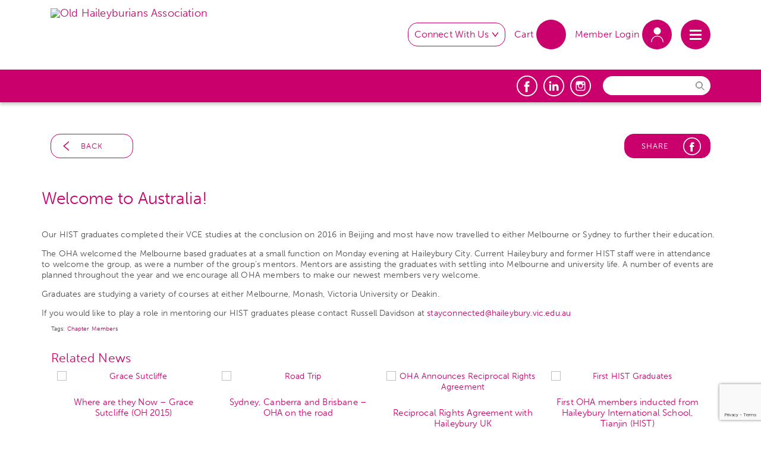

--- FILE ---
content_type: text/html; charset=UTF-8
request_url: https://oha.org.au/welcome-to-australia/
body_size: 15958
content:

<!doctype html>
<html class="no-js" lang="en-AU">
<head>
<!-- Global site tag (gtag.js) - Google Analytics -->
<script async src="https://www.googletagmanager.com/gtag/js?id=G-2S5F6CFFZM"></script>
<script>
  window.dataLayer = window.dataLayer || [];
  function gtag(){dataLayer.push(arguments);}
  gtag('js', new Date());

  gtag('config', 'G-2S5F6CFFZM');
</script>
<meta charset="UTF-8">
<!-- Mobile Meta -->
<meta name="viewport" content="width=device-width, initial-scale=1.0">
<link rel="pingback" href="https://oha.org.au/xmlrpc.php">
<link rel="apple-touch-icon" sizes="57x57" href="https://oha.org.au/wp-content/themes/netninjas_theme-child/assets/favicons/apple-icon-57x57.png">
<link rel="apple-touch-icon" sizes="60x60" href="https://oha.org.au/wp-content/themes/netninjas_theme-child/assets/favicons/apple-icon-60x60.png">
<link rel="apple-touch-icon" sizes="72x72" href="https://oha.org.au/wp-content/themes/netninjas_theme-child/assets/favicons/apple-icon-72x72.png">
<link rel="apple-touch-icon" sizes="76x76" href="https://oha.org.au/wp-content/themes/netninjas_theme-child/assets/favicons/apple-icon-76x76.png">
<link rel="apple-touch-icon" sizes="114x114" href="https://oha.org.au/wp-content/themes/netninjas_theme-child/assets/favicons/apple-icon-114x114.png">
<link rel="apple-touch-icon" sizes="120x120" href="https://oha.org.au/wp-content/themes/netninjas_theme-child/assets/favicons/apple-icon-120x120.png">
<link rel="apple-touch-icon" sizes="144x144" href="https://oha.org.au/wp-content/themes/netninjas_theme-child/assets/favicons/apple-icon-144x144.png">
<link rel="apple-touch-icon" sizes="152x152" href="https://oha.org.au/wp-content/themes/netninjas_theme-child/assets/favicons/apple-icon-152x152.png">
<link rel="apple-touch-icon" sizes="180x180" href="https://oha.org.au/wp-content/themes/netninjas_theme-child/assets/favicons/apple-icon-180x180.png">
<link rel="icon" type="image/png" sizes="192x192"  href="https://oha.org.au/wp-content/themes/netninjas_theme-child/assets/favicons/android-icon-192x192.png">
<link rel="icon" type="image/png" sizes="32x32" href="https://oha.org.au/wp-content/themes/netninjas_theme-child/assets/favicons/favicon-32x32.png">
<link rel="icon" type="image/png" sizes="96x96" href="https://oha.org.au/wp-content/themes/netninjas_theme-child/assets/favicons/favicon-96x96.png">
<link rel="icon" type="image/png" sizes="16x16" href="https://oha.org.au/wp-content/themes/netninjas_theme-child/assets/favicons/favicon-16x16.png">
<meta name='robots' content='index, follow, max-image-preview:large, max-snippet:-1, max-video-preview:-1' />

	<!-- This site is optimized with the Yoast SEO plugin v26.7 - https://yoast.com/wordpress/plugins/seo/ -->
	<title>Welcome to Australia! - Old Haileyburians Association</title>
	<meta name="description" content="Our HIST graduates completed their VCE studies at the conclusion on 2016 in Beijing and most have now travelled to either Melbourne or Sydney to further" />
	<link rel="canonical" href="https://oha.org.au/welcome-to-australia/" />
	<meta property="og:locale" content="en_US" />
	<meta property="og:type" content="article" />
	<meta property="og:title" content="Welcome to Australia! - Old Haileyburians Association" />
	<meta property="og:description" content="Our HIST graduates completed their VCE studies at the conclusion on 2016 in Beijing and most have now travelled to either Melbourne or Sydney to further" />
	<meta property="og:url" content="https://oha.org.au/welcome-to-australia/" />
	<meta property="og:site_name" content="Old Haileyburians Association" />
	<meta property="article:published_time" content="2017-03-06T23:07:51+00:00" />
	<meta property="article:modified_time" content="2021-01-27T23:12:56+00:00" />
	<meta property="og:image" content="https://oha.org.au/wp-content/uploads/2021/01/Welcome-to-Australia-01.png" />
	<meta property="og:image:width" content="500" />
	<meta property="og:image:height" content="350" />
	<meta property="og:image:type" content="image/png" />
	<meta name="author" content="Hayley Denny" />
	<meta name="twitter:card" content="summary_large_image" />
	<meta name="twitter:label1" content="Written by" />
	<meta name="twitter:data1" content="Hayley Denny" />
	<meta name="twitter:label2" content="Est. reading time" />
	<meta name="twitter:data2" content="1 minute" />
	<script type="application/ld+json" class="yoast-schema-graph">{"@context":"https://schema.org","@graph":[{"@type":"Article","@id":"https://oha.org.au/welcome-to-australia/#article","isPartOf":{"@id":"https://oha.org.au/welcome-to-australia/"},"author":{"name":"Hayley Denny","@id":"https://oha.org.au/#/schema/person/6b333c8017ca6739ae9b3c1ff9c7fb46"},"headline":"Welcome to Australia!","datePublished":"2017-03-06T23:07:51+00:00","dateModified":"2021-01-27T23:12:56+00:00","mainEntityOfPage":{"@id":"https://oha.org.au/welcome-to-australia/"},"wordCount":141,"commentCount":0,"publisher":{"@id":"https://oha.org.au/#organization"},"image":{"@id":"https://oha.org.au/welcome-to-australia/#primaryimage"},"thumbnailUrl":"https://oha.org.au/wp-content/uploads/2021/01/Welcome-to-Australia-01.png","keywords":["Chapter Members"],"articleSection":["Haileybury International School"],"inLanguage":"en-AU","potentialAction":[{"@type":"CommentAction","name":"Comment","target":["https://oha.org.au/welcome-to-australia/#respond"]}]},{"@type":"WebPage","@id":"https://oha.org.au/welcome-to-australia/","url":"https://oha.org.au/welcome-to-australia/","name":"Welcome to Australia! - Old Haileyburians Association","isPartOf":{"@id":"https://oha.org.au/#website"},"primaryImageOfPage":{"@id":"https://oha.org.au/welcome-to-australia/#primaryimage"},"image":{"@id":"https://oha.org.au/welcome-to-australia/#primaryimage"},"thumbnailUrl":"https://oha.org.au/wp-content/uploads/2021/01/Welcome-to-Australia-01.png","datePublished":"2017-03-06T23:07:51+00:00","dateModified":"2021-01-27T23:12:56+00:00","description":"Our HIST graduates completed their VCE studies at the conclusion on 2016 in Beijing and most have now travelled to either Melbourne or Sydney to further","breadcrumb":{"@id":"https://oha.org.au/welcome-to-australia/#breadcrumb"},"inLanguage":"en-AU","potentialAction":[{"@type":"ReadAction","target":["https://oha.org.au/welcome-to-australia/"]}]},{"@type":"ImageObject","inLanguage":"en-AU","@id":"https://oha.org.au/welcome-to-australia/#primaryimage","url":"https://oha.org.au/wp-content/uploads/2021/01/Welcome-to-Australia-01.png","contentUrl":"https://oha.org.au/wp-content/uploads/2021/01/Welcome-to-Australia-01.png","width":500,"height":350,"caption":"Welcome to Australia"},{"@type":"BreadcrumbList","@id":"https://oha.org.au/welcome-to-australia/#breadcrumb","itemListElement":[{"@type":"ListItem","position":1,"name":"Home","item":"https://oha.org.au/"},{"@type":"ListItem","position":2,"name":"News","item":"https://oha.org.au/news/"},{"@type":"ListItem","position":3,"name":"Welcome to Australia!"}]},{"@type":"WebSite","@id":"https://oha.org.au/#website","url":"https://oha.org.au/","name":"Old Haileyburians Association","description":"","publisher":{"@id":"https://oha.org.au/#organization"},"potentialAction":[{"@type":"SearchAction","target":{"@type":"EntryPoint","urlTemplate":"https://oha.org.au/?s={search_term_string}"},"query-input":{"@type":"PropertyValueSpecification","valueRequired":true,"valueName":"search_term_string"}}],"inLanguage":"en-AU"},{"@type":"Organization","@id":"https://oha.org.au/#organization","name":"Old Haileyburians Association","url":"https://oha.org.au/","logo":{"@type":"ImageObject","inLanguage":"en-AU","@id":"https://oha.org.au/#/schema/logo/image/","url":"https://oha.org.au/wp-content/uploads/2021/01/OHA-Logo-Header-Horizontal-1.png","contentUrl":"https://oha.org.au/wp-content/uploads/2021/01/OHA-Logo-Header-Horizontal-1.png","width":653,"height":345,"caption":"Old Haileyburians Association"},"image":{"@id":"https://oha.org.au/#/schema/logo/image/"}},{"@type":"Person","@id":"https://oha.org.au/#/schema/person/6b333c8017ca6739ae9b3c1ff9c7fb46","name":"Hayley Denny","image":{"@type":"ImageObject","inLanguage":"en-AU","@id":"https://oha.org.au/#/schema/person/image/","url":"https://secure.gravatar.com/avatar/b1847e72a7167fa51340e70362d266224342d015debcf2518347f781fbeeef06?s=96&d=https%3A%2F%2Foha.org.au%2Fwp-content%2Fuploads%2F2021%2F04%2FProfile-Picture-Placeholder-Image-01.png&r=g","contentUrl":"https://secure.gravatar.com/avatar/b1847e72a7167fa51340e70362d266224342d015debcf2518347f781fbeeef06?s=96&d=https%3A%2F%2Foha.org.au%2Fwp-content%2Fuploads%2F2021%2F04%2FProfile-Picture-Placeholder-Image-01.png&r=g","caption":"Hayley Denny"},"url":"https://oha.org.au/author/oha_admin/"}]}</script>
	<!-- / Yoast SEO plugin. -->


<link rel='dns-prefetch' href='//cdn.jsdelivr.net' />
<link rel='dns-prefetch' href='//kit.fontawesome.com' />
<link rel='dns-prefetch' href='//www.google.com' />
<link rel='dns-prefetch' href='//stackpath.bootstrapcdn.com' />
<link rel='dns-prefetch' href='//cdn.datatables.net' />
<link rel='dns-prefetch' href='//code.jquery.com' />
<link rel='dns-prefetch' href='//cdnjs.cloudflare.com' />
<link rel="alternate" type="application/rss+xml" title="Old Haileyburians Association &raquo; Feed" href="https://oha.org.au/feed/" />
<link rel="alternate" type="application/rss+xml" title="Old Haileyburians Association &raquo; Comments Feed" href="https://oha.org.au/comments/feed/" />
<link rel="alternate" type="text/calendar" title="Old Haileyburians Association &raquo; iCal Feed" href="https://oha.org.au/events/?ical=1" />
<link rel="alternate" type="application/rss+xml" title="Old Haileyburians Association &raquo; Welcome to Australia! Comments Feed" href="https://oha.org.au/welcome-to-australia/feed/" />
<link rel="alternate" title="oEmbed (JSON)" type="application/json+oembed" href="https://oha.org.au/wp-json/oembed/1.0/embed?url=https%3A%2F%2Foha.org.au%2Fwelcome-to-australia%2F" />
<link rel="alternate" title="oEmbed (XML)" type="text/xml+oembed" href="https://oha.org.au/wp-json/oembed/1.0/embed?url=https%3A%2F%2Foha.org.au%2Fwelcome-to-australia%2F&#038;format=xml" />
<style id='wp-img-auto-sizes-contain-inline-css'>
img:is([sizes=auto i],[sizes^="auto," i]){contain-intrinsic-size:3000px 1500px}
/*# sourceURL=wp-img-auto-sizes-contain-inline-css */
</style>
<link rel='stylesheet' id='wc_shortcode_block-css' href='https://oha.org.au/wp-content/plugins/donation-for-woocommerce/assets/js/gutenberg_shortcode_block/build/style-index.css?ver=725539e33c891949b516dc391b15ef4f' media='all' />
<link rel='stylesheet' id='tribe-events-pro-mini-calendar-block-styles-css' href='https://oha.org.au/wp-content/plugins/events-calendar-pro/build/css/tribe-events-pro-mini-calendar-block.css?ver=7.7.12' media='all' />
<link rel='stylesheet' id='wp-block-library-css' href='https://oha.org.au/wp-includes/css/dist/block-library/style.min.css?ver=725539e33c891949b516dc391b15ef4f' media='all' />
<link rel='stylesheet' id='wc-blocks-style-css' href='https://oha.org.au/wp-content/plugins/woocommerce/assets/client/blocks/wc-blocks.css?ver=wc-10.4.3' media='all' />
<style id='global-styles-inline-css'>
:root{--wp--preset--aspect-ratio--square: 1;--wp--preset--aspect-ratio--4-3: 4/3;--wp--preset--aspect-ratio--3-4: 3/4;--wp--preset--aspect-ratio--3-2: 3/2;--wp--preset--aspect-ratio--2-3: 2/3;--wp--preset--aspect-ratio--16-9: 16/9;--wp--preset--aspect-ratio--9-16: 9/16;--wp--preset--color--black: #000000;--wp--preset--color--cyan-bluish-gray: #abb8c3;--wp--preset--color--white: #ffffff;--wp--preset--color--pale-pink: #f78da7;--wp--preset--color--vivid-red: #cf2e2e;--wp--preset--color--luminous-vivid-orange: #ff6900;--wp--preset--color--luminous-vivid-amber: #fcb900;--wp--preset--color--light-green-cyan: #7bdcb5;--wp--preset--color--vivid-green-cyan: #00d084;--wp--preset--color--pale-cyan-blue: #8ed1fc;--wp--preset--color--vivid-cyan-blue: #0693e3;--wp--preset--color--vivid-purple: #9b51e0;--wp--preset--gradient--vivid-cyan-blue-to-vivid-purple: linear-gradient(135deg,rgb(6,147,227) 0%,rgb(155,81,224) 100%);--wp--preset--gradient--light-green-cyan-to-vivid-green-cyan: linear-gradient(135deg,rgb(122,220,180) 0%,rgb(0,208,130) 100%);--wp--preset--gradient--luminous-vivid-amber-to-luminous-vivid-orange: linear-gradient(135deg,rgb(252,185,0) 0%,rgb(255,105,0) 100%);--wp--preset--gradient--luminous-vivid-orange-to-vivid-red: linear-gradient(135deg,rgb(255,105,0) 0%,rgb(207,46,46) 100%);--wp--preset--gradient--very-light-gray-to-cyan-bluish-gray: linear-gradient(135deg,rgb(238,238,238) 0%,rgb(169,184,195) 100%);--wp--preset--gradient--cool-to-warm-spectrum: linear-gradient(135deg,rgb(74,234,220) 0%,rgb(151,120,209) 20%,rgb(207,42,186) 40%,rgb(238,44,130) 60%,rgb(251,105,98) 80%,rgb(254,248,76) 100%);--wp--preset--gradient--blush-light-purple: linear-gradient(135deg,rgb(255,206,236) 0%,rgb(152,150,240) 100%);--wp--preset--gradient--blush-bordeaux: linear-gradient(135deg,rgb(254,205,165) 0%,rgb(254,45,45) 50%,rgb(107,0,62) 100%);--wp--preset--gradient--luminous-dusk: linear-gradient(135deg,rgb(255,203,112) 0%,rgb(199,81,192) 50%,rgb(65,88,208) 100%);--wp--preset--gradient--pale-ocean: linear-gradient(135deg,rgb(255,245,203) 0%,rgb(182,227,212) 50%,rgb(51,167,181) 100%);--wp--preset--gradient--electric-grass: linear-gradient(135deg,rgb(202,248,128) 0%,rgb(113,206,126) 100%);--wp--preset--gradient--midnight: linear-gradient(135deg,rgb(2,3,129) 0%,rgb(40,116,252) 100%);--wp--preset--font-size--small: 13px;--wp--preset--font-size--medium: 20px;--wp--preset--font-size--large: 36px;--wp--preset--font-size--x-large: 42px;--wp--preset--spacing--20: 0.44rem;--wp--preset--spacing--30: 0.67rem;--wp--preset--spacing--40: 1rem;--wp--preset--spacing--50: 1.5rem;--wp--preset--spacing--60: 2.25rem;--wp--preset--spacing--70: 3.38rem;--wp--preset--spacing--80: 5.06rem;--wp--preset--shadow--natural: 6px 6px 9px rgba(0, 0, 0, 0.2);--wp--preset--shadow--deep: 12px 12px 50px rgba(0, 0, 0, 0.4);--wp--preset--shadow--sharp: 6px 6px 0px rgba(0, 0, 0, 0.2);--wp--preset--shadow--outlined: 6px 6px 0px -3px rgb(255, 255, 255), 6px 6px rgb(0, 0, 0);--wp--preset--shadow--crisp: 6px 6px 0px rgb(0, 0, 0);}:where(.is-layout-flex){gap: 0.5em;}:where(.is-layout-grid){gap: 0.5em;}body .is-layout-flex{display: flex;}.is-layout-flex{flex-wrap: wrap;align-items: center;}.is-layout-flex > :is(*, div){margin: 0;}body .is-layout-grid{display: grid;}.is-layout-grid > :is(*, div){margin: 0;}:where(.wp-block-columns.is-layout-flex){gap: 2em;}:where(.wp-block-columns.is-layout-grid){gap: 2em;}:where(.wp-block-post-template.is-layout-flex){gap: 1.25em;}:where(.wp-block-post-template.is-layout-grid){gap: 1.25em;}.has-black-color{color: var(--wp--preset--color--black) !important;}.has-cyan-bluish-gray-color{color: var(--wp--preset--color--cyan-bluish-gray) !important;}.has-white-color{color: var(--wp--preset--color--white) !important;}.has-pale-pink-color{color: var(--wp--preset--color--pale-pink) !important;}.has-vivid-red-color{color: var(--wp--preset--color--vivid-red) !important;}.has-luminous-vivid-orange-color{color: var(--wp--preset--color--luminous-vivid-orange) !important;}.has-luminous-vivid-amber-color{color: var(--wp--preset--color--luminous-vivid-amber) !important;}.has-light-green-cyan-color{color: var(--wp--preset--color--light-green-cyan) !important;}.has-vivid-green-cyan-color{color: var(--wp--preset--color--vivid-green-cyan) !important;}.has-pale-cyan-blue-color{color: var(--wp--preset--color--pale-cyan-blue) !important;}.has-vivid-cyan-blue-color{color: var(--wp--preset--color--vivid-cyan-blue) !important;}.has-vivid-purple-color{color: var(--wp--preset--color--vivid-purple) !important;}.has-black-background-color{background-color: var(--wp--preset--color--black) !important;}.has-cyan-bluish-gray-background-color{background-color: var(--wp--preset--color--cyan-bluish-gray) !important;}.has-white-background-color{background-color: var(--wp--preset--color--white) !important;}.has-pale-pink-background-color{background-color: var(--wp--preset--color--pale-pink) !important;}.has-vivid-red-background-color{background-color: var(--wp--preset--color--vivid-red) !important;}.has-luminous-vivid-orange-background-color{background-color: var(--wp--preset--color--luminous-vivid-orange) !important;}.has-luminous-vivid-amber-background-color{background-color: var(--wp--preset--color--luminous-vivid-amber) !important;}.has-light-green-cyan-background-color{background-color: var(--wp--preset--color--light-green-cyan) !important;}.has-vivid-green-cyan-background-color{background-color: var(--wp--preset--color--vivid-green-cyan) !important;}.has-pale-cyan-blue-background-color{background-color: var(--wp--preset--color--pale-cyan-blue) !important;}.has-vivid-cyan-blue-background-color{background-color: var(--wp--preset--color--vivid-cyan-blue) !important;}.has-vivid-purple-background-color{background-color: var(--wp--preset--color--vivid-purple) !important;}.has-black-border-color{border-color: var(--wp--preset--color--black) !important;}.has-cyan-bluish-gray-border-color{border-color: var(--wp--preset--color--cyan-bluish-gray) !important;}.has-white-border-color{border-color: var(--wp--preset--color--white) !important;}.has-pale-pink-border-color{border-color: var(--wp--preset--color--pale-pink) !important;}.has-vivid-red-border-color{border-color: var(--wp--preset--color--vivid-red) !important;}.has-luminous-vivid-orange-border-color{border-color: var(--wp--preset--color--luminous-vivid-orange) !important;}.has-luminous-vivid-amber-border-color{border-color: var(--wp--preset--color--luminous-vivid-amber) !important;}.has-light-green-cyan-border-color{border-color: var(--wp--preset--color--light-green-cyan) !important;}.has-vivid-green-cyan-border-color{border-color: var(--wp--preset--color--vivid-green-cyan) !important;}.has-pale-cyan-blue-border-color{border-color: var(--wp--preset--color--pale-cyan-blue) !important;}.has-vivid-cyan-blue-border-color{border-color: var(--wp--preset--color--vivid-cyan-blue) !important;}.has-vivid-purple-border-color{border-color: var(--wp--preset--color--vivid-purple) !important;}.has-vivid-cyan-blue-to-vivid-purple-gradient-background{background: var(--wp--preset--gradient--vivid-cyan-blue-to-vivid-purple) !important;}.has-light-green-cyan-to-vivid-green-cyan-gradient-background{background: var(--wp--preset--gradient--light-green-cyan-to-vivid-green-cyan) !important;}.has-luminous-vivid-amber-to-luminous-vivid-orange-gradient-background{background: var(--wp--preset--gradient--luminous-vivid-amber-to-luminous-vivid-orange) !important;}.has-luminous-vivid-orange-to-vivid-red-gradient-background{background: var(--wp--preset--gradient--luminous-vivid-orange-to-vivid-red) !important;}.has-very-light-gray-to-cyan-bluish-gray-gradient-background{background: var(--wp--preset--gradient--very-light-gray-to-cyan-bluish-gray) !important;}.has-cool-to-warm-spectrum-gradient-background{background: var(--wp--preset--gradient--cool-to-warm-spectrum) !important;}.has-blush-light-purple-gradient-background{background: var(--wp--preset--gradient--blush-light-purple) !important;}.has-blush-bordeaux-gradient-background{background: var(--wp--preset--gradient--blush-bordeaux) !important;}.has-luminous-dusk-gradient-background{background: var(--wp--preset--gradient--luminous-dusk) !important;}.has-pale-ocean-gradient-background{background: var(--wp--preset--gradient--pale-ocean) !important;}.has-electric-grass-gradient-background{background: var(--wp--preset--gradient--electric-grass) !important;}.has-midnight-gradient-background{background: var(--wp--preset--gradient--midnight) !important;}.has-small-font-size{font-size: var(--wp--preset--font-size--small) !important;}.has-medium-font-size{font-size: var(--wp--preset--font-size--medium) !important;}.has-large-font-size{font-size: var(--wp--preset--font-size--large) !important;}.has-x-large-font-size{font-size: var(--wp--preset--font-size--x-large) !important;}
/*# sourceURL=global-styles-inline-css */
</style>

<style id='classic-theme-styles-inline-css'>
/*! This file is auto-generated */
.wp-block-button__link{color:#fff;background-color:#32373c;border-radius:9999px;box-shadow:none;text-decoration:none;padding:calc(.667em + 2px) calc(1.333em + 2px);font-size:1.125em}.wp-block-file__button{background:#32373c;color:#fff;text-decoration:none}
/*# sourceURL=/wp-includes/css/classic-themes.min.css */
</style>
<link rel='stylesheet' id='trustseal_style-css' href='https://oha.org.au/wp-content/plugins/donation-for-woocommerce/assets/css/user-wc-donation-form.css?ver=3.9.7&#038;t=30012026084233' media='all' />
<link rel='stylesheet' id='owl-carousel-css' href='https://oha.org.au/wp-content/plugins/nn_vc_components/assets/css/owl.carousel.min.css?ver=1.1' media='all' />
<link rel='stylesheet' id='owl-carousel-theme-css' href='https://oha.org.au/wp-content/plugins/nn_vc_components/assets/css/owl.theme.default.min.css?ver=1.1' media='all' />
<link rel='stylesheet' id='slick-slider-css' href='https://oha.org.au/wp-content/plugins/nn_vc_components/assets/css/slick.css?ver=1.1' media='all' />
<link rel='stylesheet' id='slick-slider-theme-css' href='https://oha.org.au/wp-content/plugins/nn_vc_components/assets/css/slick-theme.css?ver=1.1' media='all' />
<link rel='stylesheet' id='main-css' href='https://oha.org.au/wp-content/plugins/nn_vc_components/assets/css/main.css?ver=1743069059' media='all' />
<link rel='stylesheet' id='netninjas-vc-anchor-css' href='https://oha.org.au/wp-content/plugins/nn_vc_components/assets/css/anchor.css?ver=725539e33c891949b516dc391b15ef4f' media='all' />
<link rel='stylesheet' id='netninjas-vc-buttons-section-css' href='https://oha.org.au/wp-content/plugins/nn_vc_components/assets/css/buttons-section.css?ver=725539e33c891949b516dc391b15ef4f' media='all' />
<link rel='stylesheet' id='netninjas-vc-bounce_arrow-css' href='https://oha.org.au/wp-content/plugins/nn_vc_components/assets/css/bounce-arrow.css?ver=725539e33c891949b516dc391b15ef4f' media='all' />
<link rel='stylesheet' id='netninjas-vc-callout-block-css' href='https://oha.org.au/wp-content/plugins/nn_vc_components/assets/css/callout-block.css?ver=725539e33c891949b516dc391b15ef4f' media='all' />
<link rel='stylesheet' id='netninjas-vc-download-section-css-css' href='https://oha.org.au/wp-content/plugins/nn_vc_components/assets/css/download-section.css?ver=725539e33c891949b516dc391b15ef4f' media='all' />
<link rel='stylesheet' id='netninjas-vc-hover-box-css' href='https://oha.org.au/wp-content/plugins/nn_vc_components/assets/css/hover-block.css?ver=725539e33c891949b516dc391b15ef4f' media='all' />
<link rel='stylesheet' id='netninjas-vc-quick-link-css' href='https://oha.org.au/wp-content/plugins/nn_vc_components/assets/css/quick-link.css?ver=725539e33c891949b516dc391b15ef4f' media='all' />
<link rel='stylesheet' id='netninjas-vc-social-section-css' href='https://oha.org.au/wp-content/plugins/nn_vc_components/assets/css/social-section.css?ver=725539e33c891949b516dc391b15ef4f' media='all' />
<link rel='stylesheet' id='netninjas-vc-team-grid-css' href='https://oha.org.au/wp-content/plugins/nn_vc_components/assets/css/team-grid.css?ver=725539e33c891949b516dc391b15ef4f' media='all' />
<link rel='stylesheet' id='netninjas-vc-council-grid-css' href='https://oha.org.au/wp-content/plugins/nn_vc_components/assets/css/team-grid.css?ver=725539e33c891949b516dc391b15ef4f' media='all' />
<link rel='stylesheet' id='netninjas-vc-ambassador-grid-css' href='https://oha.org.au/wp-content/plugins/nn_vc_components/assets/css/team-grid.css?ver=725539e33c891949b516dc391b15ef4f' media='all' />
<link rel='stylesheet' id='netninjas-vc-video-block-css' href='https://oha.org.au/wp-content/plugins/nn_vc_components/assets/css/video-block.css?ver=725539e33c891949b516dc391b15ef4f' media='all' />
<link rel='stylesheet' id='woocommerce-layout-css' href='https://oha.org.au/wp-content/plugins/woocommerce/assets/css/woocommerce-layout.css?ver=10.4.3' media='all' />
<link rel='stylesheet' id='woocommerce-smallscreen-css' href='https://oha.org.au/wp-content/plugins/woocommerce/assets/css/woocommerce-smallscreen.css?ver=10.4.3' media='only screen and (max-width: 768px)' />
<link rel='stylesheet' id='woocommerce-general-css' href='https://oha.org.au/wp-content/plugins/woocommerce/assets/css/woocommerce.css?ver=10.4.3' media='all' />
<style id='woocommerce-inline-inline-css'>
.woocommerce form .form-row .required { visibility: visible; }
/*# sourceURL=woocommerce-inline-inline-css */
</style>
<link rel='stylesheet' id='wp-job-manager-job-listings-css' href='https://oha.org.au/wp-content/plugins/wp-job-manager/assets/dist/css/job-listings.css?ver=598383a28ac5f9f156e4' media='all' />
<link rel='stylesheet' id='gjm-font-css' href='https://oha.org.au/wp-content/plugins/wpjm-jobs-geolocation/assets/font/gjm.font.min.css?ver=2.3.2' media='all' />
<link rel='stylesheet' id='gjm-frontend-css' href='https://oha.org.au/wp-content/plugins/wpjm-jobs-geolocation/assets/css/gjm.frontend.min.css?ver=2.3.2' media='all' />
<link rel='stylesheet' id='currency-switcher-css' href='https://oha.org.au/wp-content/plugins/woocommerce-multicurrency/src/WOOMC/Currency/Switcher/currency-switcher.css?ver=3.3.0' media='all' />
<link rel='stylesheet' id='parent-style-css' href='https://oha.org.au/wp-content/themes/netninjas_theme/style.css?ver=725539e33c891949b516dc391b15ef4f' media='all' />
<link rel='stylesheet' id='fancybox-css' href='//cdn.jsdelivr.net/gh/fancyapps/fancybox@3.5.7/dist/jquery.fancybox.min.css?ver=3.5.7' media='all' />
<link rel='stylesheet' id='bootstrap-css' href='//stackpath.bootstrapcdn.com/bootstrap/4.3.1/css/bootstrap.min.css?ver=4.3.1' media='all' />
<link rel='stylesheet' id='datatables-css' href='//cdn.datatables.net/v/bs4/dt-1.10.22/fh-3.1.7/datatables.min.css?ver=1.1' media='all' />
<link rel='stylesheet' id='datatables-bootstrap-css' href='//cdn.datatables.net/1.10.22/css/dataTables.bootstrap4.min.css?ver=1.1' media='all' />
<link rel='stylesheet' id='jquery-ui-resizable-css' href='//code.jquery.com/ui/1.12.1/themes/base/jquery-ui.css?ver=725539e33c891949b516dc391b15ef4f' media='all' />
<link rel='stylesheet' id='parent-custom-css' href='https://oha.org.au/wp-content/themes/netninjas_theme/assets/css/custom.css?ver=1.1' media='all' />
<link rel='stylesheet' id='site-style-css' href='https://oha.org.au/wp-content/themes/netninjas_theme/assets/css/style.css?ver=725539e33c891949b516dc391b15ef4f' media='all' />
<link rel='stylesheet' id='js_composer_front-css' href='https://oha.org.au/wp-content/plugins/js_composer/assets/css/js_composer.min.css?ver=8.7.2' media='all' />
<link rel='stylesheet' id='custom-css' href='https://oha.org.au/wp-content/themes/netninjas_theme-child/assets/css/custom.css?ver=1756113642' media='all' />
<link rel='stylesheet' id='event-gallery-css' href='https://oha.org.au/wp-content/themes/netninjas_theme-child/assets/css/event-gallery.css?ver=1657164547' media='all' />
<link rel='stylesheet' id='select2-css' href='https://oha.org.au/wp-content/plugins/woocommerce/assets/css/select2.css?ver=10.4.3' media='all' />
<link rel='stylesheet' id='animate-css' href='//cdnjs.cloudflare.com/ajax/libs/animate.css/4.1.1/animate.min.css?ver=4.1.1' media='all' />
<script src="https://oha.org.au/wp-includes/js/jquery/jquery.min.js?ver=1700340867" id="jquery-core-js"></script>
<script src="https://oha.org.au/wp-includes/js/jquery/jquery-migrate.min.js?ver=1691788941" id="jquery-migrate-js"></script>
<script src="https://oha.org.au/wp-content/plugins/woocommerce/assets/js/jquery-blockui/jquery.blockUI.min.js?ver=1766444405" id="wc-jquery-blockui-js" data-wp-strategy="defer"></script>
<script id="wc-add-to-cart-js-extra">
var wc_add_to_cart_params = {"ajax_url":"/wp-admin/admin-ajax.php","wc_ajax_url":"/?wc-ajax=%%endpoint%%","i18n_view_cart":"View cart","cart_url":"https://oha.org.au/cart/","is_cart":"","cart_redirect_after_add":"no"};
//# sourceURL=wc-add-to-cart-js-extra
</script>
<script src="https://oha.org.au/wp-content/plugins/woocommerce/assets/js/frontend/add-to-cart.min.js?ver=1766444405" id="wc-add-to-cart-js" data-wp-strategy="defer"></script>
<script src="https://oha.org.au/wp-content/plugins/woocommerce/assets/js/js-cookie/js.cookie.min.js?ver=1766444405" id="wc-js-cookie-js" defer data-wp-strategy="defer"></script>
<script id="woocommerce-js-extra">
var woocommerce_params = {"ajax_url":"/wp-admin/admin-ajax.php","wc_ajax_url":"/?wc-ajax=%%endpoint%%","i18n_password_show":"Show password","i18n_password_hide":"Hide password"};
//# sourceURL=woocommerce-js-extra
</script>
<script src="https://oha.org.au/wp-content/plugins/woocommerce/assets/js/frontend/woocommerce.min.js?ver=1766444405" id="woocommerce-js" defer data-wp-strategy="defer"></script>
<script src="https://oha.org.au/wp-content/plugins/js_composer/assets/js/vendors/woocommerce-add-to-cart.js?ver=1762243553" id="vc_woocommerce-add-to-cart-js-js"></script>
<script src="https://oha.org.au/wp-content/plugins/woocommerce/assets/js/select2/select2.full.min.js?ver=1766444405" id="wc-select2-js" defer data-wp-strategy="defer"></script>
<script></script><link rel="https://api.w.org/" href="https://oha.org.au/wp-json/" /><link rel="alternate" title="JSON" type="application/json" href="https://oha.org.au/wp-json/wp/v2/posts/1305" /><link rel='shortlink' href='https://oha.org.au/?p=1305' />
<meta name="et-api-version" content="v1"><meta name="et-api-origin" content="https://oha.org.au"><link rel="https://theeventscalendar.com/" href="https://oha.org.au/wp-json/tribe/tickets/v1/" /><meta name="tec-api-version" content="v1"><meta name="tec-api-origin" content="https://oha.org.au"><link rel="alternate" href="https://oha.org.au/wp-json/tribe/events/v1/" /><style>.mc4wp-checkbox-woocommerce{clear:both;width:auto;display:block;position:static}.mc4wp-checkbox-woocommerce input{float:none;vertical-align:middle;-webkit-appearance:checkbox;width:auto;max-width:21px;margin:0 6px 0 0;padding:0;position:static;display:inline-block!important}.mc4wp-checkbox-woocommerce label{float:none;cursor:pointer;width:auto;margin:0 0 16px;display:block;position:static}</style>	<noscript><style>.woocommerce-product-gallery{ opacity: 1 !important; }</style></noscript>
	<meta name="generator" content="Powered by WPBakery Page Builder - drag and drop page builder for WordPress."/>
<noscript><style> .wpb_animate_when_almost_visible { opacity: 1; }</style></noscript>	
<link rel='stylesheet' id='wc-stripe-blocks-checkout-style-css' href='https://oha.org.au/wp-content/plugins/woocommerce-gateway-stripe/build/upe-blocks.css?ver=1e1661bb3db973deba05' media='all' />
</head>

<body class="wp-singular post-template-default single single-post postid-1305 single-format-standard wp-custom-logo wp-theme-netninjas_theme wp-child-theme-netninjas_theme-child theme-netninjas_theme woocommerce-no-js tribe-no-js tec-no-tickets-on-recurring tec-no-rsvp-on-recurring woocommerce-multicurrency-AUD net-ninjas-theme-child wpb-js-composer js-comp-ver-8.7.2 vc_responsive tribe-theme-netninjas_theme">	
	<header class="header">
		<!-- This navs will be applied to the topbar, above all content To see additional nav styles, visit the /parts directory -->
		<div id="navbar">
  <div class="container">
    <div class="header-elements"> <a href="https://oha.org.au" class="navbar-brand"> <img src="https://oha.org.au/wp-content/uploads/2021/01/OHA-Logo-Header-Horizontal.svg" id="site-logo" alt="Old Haileyburians Association" width="70" data-orig="https://oha.org.au/wp-content/uploads/2021/01/OHA-Logo-Header-Horizontal.svg" data-alt="https://oha.org.au/wp-content/uploads/2020/10/OHA-Logo-CMYK-horizontal-white.svg"> </a>
		<a href="#" id="hamburger_menu" class="menu_buttons"><span class="screenreader_text">Menu</span>
        <div class="button_container" id="toggle_mobile"><span class="top"></span><span class="middle"></span><span class="bottom"></span></div>
        </a> 
      <div class="nav-elements">
        <div id="connect_nav_wrapper"> <a href="#" id="connect_with_us" class="menu_buttons" >Connect With Us</a>
          <div id="connect_nav">
            <ul id="connect-nav" class="navbar-nav ml-auto"><li id="menu-item-221" class="menu-item menu-item-type-custom menu-item-object-custom menu-item-221"><a href="/cdn-cgi/l/email-protection#e093948199838f8e8e8583948584a08881898c859982959299ce838f8dce8195"><i class="fa fa-envelope"></i> Email Us</a></li>
<li id="menu-item-222" class="menu-item menu-item-type-custom menu-item-object-custom menu-item-222"><a href="tel:+6130399046615"><i class="fa fa-phone-alt"></i> 03 9904 6615</a></li>
<li id="menu-item-1118" class="menu-item menu-item-type-custom menu-item-object-custom menu-item-1118"><a target="_blank" href="https://m.me/oldhaileyburians/"><i class="fab fa-facebook-messenger"></i> Messenger</a></li>
<li id="menu-item-3652" class="menu-item menu-item-type-custom menu-item-object-custom menu-item-3652"><a href="https://oha.org.au/contact-us"><i class="fas fa-info-circle"></i> Contact Us</a></li>
</ul>          </div>
        </div>
		   <a href="https://oha.org.au/cart" id="oha_cart" class="menu_buttons" >Cart<span><i class="fal fa-shopping-cart"></i></span></a>
		  		  <a data-fancybox data-src="#login_form_modal" href="javascript:;" id="member_login" class="menu_buttons" >Member Login <span><i class="icon-user"></i></span></a>
		  		  <a href="#" id="hamburger_menu_desktop" class="menu_buttons"><span class="screenreader_text">Menu</span>
			  <div class="button_container" id="toggle"><span class="top"></span><span class="middle"></span><span class="bottom"></span> </div>
		  </a> 
		  </div>
      <div class="overlay" id="overlay">
        <nav class="overlay-menu">
          <ul id="main-nav" class="navbar-nav ml-auto"><li id="menu-item-125" class="menu-item menu-item-type-post_type menu-item-object-page menu-item-has-children menu-item-125"><a href="https://oha.org.au/about-us/">About Us</a>
<ul class="sub-menu">
	<li id="menu-item-3674" class="menu-item menu-item-type-custom menu-item-object-custom menu-item-3674"><a href="https://oha.org.au/about-us/#vision">Vision &#038; Values</a></li>
	<li id="menu-item-515" class="menu-item menu-item-type-custom menu-item-object-custom menu-item-515"><a href="https://oha.org.au/about-us/#history">History</a></li>
	<li id="menu-item-513" class="menu-item menu-item-type-custom menu-item-object-custom menu-item-513"><a href="https://oha.org.au/about-us/#meet-team">Meet the Team</a></li>
	<li id="menu-item-170" class="menu-item menu-item-type-post_type menu-item-object-page menu-item-170"><a href="https://oha.org.au/oha-council/">OHA Council</a></li>
	<li id="menu-item-723" class="menu-item menu-item-type-post_type menu-item-object-page menu-item-723"><a href="https://oha.org.au/ambassadors/">Ambassadors</a></li>
	<li id="menu-item-166" class="menu-item menu-item-type-post_type menu-item-object-page menu-item-166"><a href="https://oha.org.au/awards/">Awards</a></li>
	<li id="menu-item-905" class="menu-item menu-item-type-custom menu-item-object-custom menu-item-905"><a href="https://oha.org.au/about-us/#compliance">Compliance</a></li>
	<li id="menu-item-3675" class="menu-item menu-item-type-post_type menu-item-object-page menu-item-3675"><a href="https://oha.org.au/contact-us/">Contact Us</a></li>
</ul>
</li>
<li id="menu-item-171" class="menu-item menu-item-type-post_type menu-item-object-page menu-item-has-children menu-item-171"><a href="https://oha.org.au/support-us/">Support Us</a>
<ul class="sub-menu">
	<li id="menu-item-3546" class="menu-item menu-item-type-post_type menu-item-object-page menu-item-3546"><a href="https://oha.org.au/shop/">OHA Shop</a></li>
	<li id="menu-item-177" class="menu-item menu-item-type-post_type menu-item-object-page menu-item-177"><a href="https://oha.org.au/sponsorship/">Sponsorship</a></li>
	<li id="menu-item-452" class="menu-item menu-item-type-post_type menu-item-object-page menu-item-452"><a href="https://oha.org.au/volunteering/">Volunteering</a></li>
	<li id="menu-item-2705" class="menu-item menu-item-type-post_type menu-item-object-page menu-item-2705"><a href="https://oha.org.au/hire-a-haileyburian/">Hire a Haileyburian</a></li>
	<li id="menu-item-3680" class="menu-item menu-item-type-post_type menu-item-object-page menu-item-3680"><a href="https://oha.org.au/careers-board/">Jobs Board</a></li>
	<li id="menu-item-854" class="menu-item menu-item-type-custom menu-item-object-custom menu-item-854"><a href="http://www.haileybury.com.au/giving/supporting_haileybury/year_group_campaign">Haileybury Foundation</a></li>
	<li id="menu-item-28932" class="menu-item menu-item-type-custom menu-item-object-custom menu-item-28932"><a href="https://forms.office.com/r/iz4R0TnEYu">Update your Contact Details</a></li>
</ul>
</li>
<li id="menu-item-765" class="menu-item menu-item-type-post_type menu-item-object-page menu-item-has-children menu-item-765"><a href="https://oha.org.au/oha-news/">News &#038; Media</a>
<ul class="sub-menu">
	<li id="menu-item-767" class="menu-item menu-item-type-post_type menu-item-object-page current_page_parent menu-item-767"><a href="https://oha.org.au/news/">News Feed</a></li>
	<li id="menu-item-5147" class="menu-item menu-item-type-custom menu-item-object-custom menu-item-5147"><a href="https://oha.org.au/oha-news/">Share a Story</a></li>
	<li id="menu-item-3124" class="menu-item menu-item-type-taxonomy menu-item-object-category menu-item-3124"><a href="https://oha.org.au/category/bite-news/">Bite News</a></li>
	<li id="menu-item-694" class="menu-item menu-item-type-post_type menu-item-object-page menu-item-694"><a href="https://oha.org.au/podcasts/">Podcasts</a></li>
	<li id="menu-item-688" class="menu-item menu-item-type-post_type menu-item-object-page menu-item-688"><a href="https://oha.org.au/social-media/">Social Media</a></li>
	<li id="menu-item-3676" class="menu-item menu-item-type-custom menu-item-object-custom menu-item-home menu-item-3676"><a href="https://oha.org.au/#subscribe_banner">Subscribe to News</a></li>
	<li id="menu-item-5150" class="menu-item menu-item-type-custom menu-item-object-custom menu-item-5150"><a href="https://oha.org.au/alumni-connect/#power_of_linkedin">The Power of LinkedIn</a></li>
	<li id="menu-item-21226" class="menu-item menu-item-type-post_type menu-item-object-page menu-item-21226"><a href="https://oha.org.au/publications/">Publications</a></li>
</ul>
</li>
<li id="menu-item-202" class="menu-item menu-item-type-post_type menu-item-object-page menu-item-has-children menu-item-202"><a href="https://oha.org.au/oha-clubs/">OHA Clubs</a>
<ul class="sub-menu">
	<li id="menu-item-1171" class="menu-item menu-item-type-post_type menu-item-object-page menu-item-1171"><a href="https://oha.org.au/a-z-of-clubs/">Clubs A-Z</a></li>
	<li id="menu-item-1044" class="menu-item menu-item-type-post_type menu-item-object-page menu-item-1044"><a href="https://oha.org.au/new-club-enquiry/">New Club Enquiry</a></li>
	<li id="menu-item-2089" class="menu-item menu-item-type-post_type menu-item-object-page menu-item-2089"><a href="https://oha.org.au/oha-grant-application/">Club Grants</a></li>
	<li id="menu-item-1053" class="menu-item menu-item-type-custom menu-item-object-custom menu-item-1053"><a href="https://oha.org.au/oha-clubs/#club_sponsorship">Club Sponsorship</a></li>
</ul>
</li>
<li id="menu-item-203" class="menu-item menu-item-type-custom menu-item-object-custom menu-item-has-children menu-item-203"><a href="https://oha.org.au/events/">Events</a>
<ul class="sub-menu">
	<li id="menu-item-204" class="menu-item menu-item-type-custom menu-item-object-custom menu-item-204"><a href="https://oha.org.au/events/">All Events</a></li>
	<li id="menu-item-3830" class="menu-item menu-item-type-post_type menu-item-object-page menu-item-3830"><a href="https://oha.org.au/event-gallery/">Event Gallery</a></li>
	<li id="menu-item-3677" class="menu-item menu-item-type-custom menu-item-object-custom menu-item-3677"><a href="https://oha.org.au/member-profile/#my-events">My Events</a></li>
</ul>
</li>
<li id="menu-item-208" class="menu-item menu-item-type-post_type menu-item-object-page menu-item-has-children menu-item-208"><a href="https://oha.org.au/programs-services/">Programs &#038; Services</a>
<ul class="sub-menu">
	<li id="menu-item-39892" class="menu-item menu-item-type-post_type menu-item-object-page menu-item-39892"><a href="https://oha.org.au/oha-ignite/">OHA Ignite</a></li>
	<li id="menu-item-36352" class="menu-item menu-item-type-post_type menu-item-object-page menu-item-36352"><a href="https://oha.org.au/oha-businesses-marketplace/">OHA Rewards</a></li>
	<li id="menu-item-32177" class="menu-item menu-item-type-post_type menu-item-object-page menu-item-32177"><a href="https://oha.org.au/oha-community-grants-program/">Community Grants Program</a></li>
	<li id="menu-item-210" class="menu-item menu-item-type-post_type menu-item-object-page menu-item-210"><a href="https://oha.org.au/oha-clubs/">Clubs Program</a></li>
	<li id="menu-item-5148" class="menu-item menu-item-type-post_type menu-item-object-page menu-item-5148"><a href="https://oha.org.au/alumni-connect/">Join Alumni Connect</a></li>
	<li id="menu-item-211" class="menu-item menu-item-type-post_type menu-item-object-page menu-item-211"><a href="https://oha.org.au/mentor-program/">Mentor Program</a></li>
	<li id="menu-item-212" class="menu-item menu-item-type-post_type menu-item-object-page menu-item-212"><a href="https://oha.org.au/networking/">Networking Program</a></li>
	<li id="menu-item-28834" class="menu-item menu-item-type-post_type menu-item-object-page menu-item-28834"><a href="https://oha.org.au/oha-relocation-bursary/">Relocation Bursary</a></li>
	<li id="menu-item-7086" class="menu-item menu-item-type-custom menu-item-object-custom menu-item-7086"><a href="https://oha.org.au/programs-services/#gap-program">GAP Program</a></li>
	<li id="menu-item-2701" class="menu-item menu-item-type-custom menu-item-object-custom menu-item-2701"><a href="https://oha.org.au/programs-services/#babysitting">Babysitting Service</a></li>
	<li id="menu-item-209" class="menu-item menu-item-type-post_type menu-item-object-page menu-item-209"><a href="https://oha.org.au/careers/">Careers &#038; Employment</a></li>
	<li id="menu-item-2702" class="menu-item menu-item-type-custom menu-item-object-custom menu-item-2702"><a href="https://oha.org.au/programs-services/#tutoring">Tutoring Service</a></li>
</ul>
</li>
</ul>        </nav>
      </div>
    </div>
  </div>
</div>
<div id="subnavbar">
  <div class="container">
    <div id="subnavbar-elements">
      <ul id="social-links" class="menu"><li id="menu-item-45" class="icon-facebook menu-item menu-item-type-custom menu-item-object-custom menu-item-45"><a target="_blank" href="https://www.facebook.com/oldhaileyburians">Facebook</a></li>
<li id="menu-item-46" class="icon-linkedin menu-item menu-item-type-custom menu-item-object-custom menu-item-46"><a target="_blank" href="https://www.linkedin.com/school/haileybury_2/people/">Linked In</a></li>
<li id="menu-item-47" class="icon-instagram menu-item menu-item-type-custom menu-item-object-custom menu-item-47"><a target="_blank" href="https://instagram.com/oldhaileyburians/">Instagram</a></li>
</ul>      <form enctype="multipart/form-data" name="search_form" id="search_form">
        <label for="text_search">Search the OHA website</label><input type="text" placeholder="Search ..." name="s" id="text_search">
        <input type="submit" name="search_submit" id="search_submit" aria-label="Search" value="Search" class="icon-search">
		  <div id="search_results"></div>
      </form>

    </div>
  </div>
</div>
	</header>
	<!-- end .header --><!-- <div id="page_banner"><img width="500" height="350" src="https://oha.org.au/wp-content/uploads/2021/01/Welcome-to-Australia-01.png" class="attachment-full size-full wp-post-image" alt="Welcome to Australia" decoding="async" fetchpriority="high" srcset="https://oha.org.au/wp-content/uploads/2021/01/Welcome-to-Australia-01.png 500w, https://oha.org.au/wp-content/uploads/2021/01/Welcome-to-Australia-01-300x210.png 300w, https://oha.org.au/wp-content/uploads/2021/01/Welcome-to-Australia-01-150x105.png 150w" sizes="(max-width: 500px) 100vw, 500px" /></div> -->
<div id="content" class="">
  <div class="content">
  <main>
    <div class="container">
      <div class="inner-content row">
        <div class="col-12">
          <div class="post_nav"> <a href="/news" class="button white_button back_to_search" title="Back">Back</a>
            <div class="share_post"> <a href="https://www.facebook.com/sharer/sharer.php?u=https://oha.org.au/welcome-to-australia/" data-href="https://oha.org.au/welcome-to-australia/" class="button fb_share" target="_blank"><span>Share</span></a> </div>
          </div>
        </div>
        <article id="post-1305" class="post-1305 post type-post status-publish format-standard has-post-thumbnail hentry category-haileybury-international-school tag-chapter-members" role="article" itemscope itemtype="http://schema.org/NewsArticle">
          <div class="entry-content">
			  <h1 class="post-title" itemprop="name">Welcome to Australia!</h1>
			  <div itemprop="articleBody"><p>Our HIST graduates completed their VCE studies at the conclusion on 2016 in Beijing and most have now travelled to either Melbourne or Sydney to further their education.</p>
<p>The OHA welcomed the Melbourne based graduates at a small function on Monday evening at Haileybury City. Current Haileybury and former HIST staff were in attendance to welcome the group, as were a number of the group&#8217;s mentors. Mentors are assisting the graduates with settling into Melbourne and university life. A number of events are planned throughout the year and we encourage all OHA members to make our newest members very welcome.</p>
<p>Graduates are studying a variety of courses at either Melbourne, Monash, Victoria University or Deakin.</p>
<p>If you would like to play a role in mentoring our HIST graduates please contact Russell Davidson at <a href="/cdn-cgi/l/email-protection#6a191e0b13090504040f091e0f0e2a020b03060f13081f1813441c0309440f0e1f440b1f"><span class="__cf_email__" data-cfemail="90e3e4f1e9f3fffefef5f3e4f5f4d0f8f1f9fcf5e9f2e5e2e9bee6f9f3bef5f4e5bef1e5">[email&#160;protected]</span></a></p>
</div>
          </div>
          <!-- end article section -->
          <footer class="article-footer">
                        <p class="tags">
              <span class="tags-title">Tags:</span> <a href="https://oha.org.au/tag/chapter-members/" rel="tag">Chapter Members</a>            </p>
          </footer>
          <!-- end article footer --> 
          
        </article>
        <!-- end article --> 
        
		  <div id="related_posts" class="wpb_content_element netninjas_post_carousel"><h3>Related News</h3><div id="nn_posts_slider" class="slick-slider"><div class="post-item panel"><article id="post-1911" class="post" role="article" itemscope><a href="https://oha.org.au/where-are-they-now-grace-sutcliffe-oh-2015/"><section class="featured-image" itemprop="text"><div class="featured-post-block "><img width="500" height="350" src="https://oha.org.au/wp-content/uploads/2021/02/Grace-Sutcliffe-01-500x350.png" class="attachment-grid-image size-grid-image wp-post-image" alt="Grace Sutcliffe" decoding="async" srcset="https://oha.org.au/wp-content/uploads/2021/02/Grace-Sutcliffe-01.png 500w, https://oha.org.au/wp-content/uploads/2021/02/Grace-Sutcliffe-01-300x210.png 300w, https://oha.org.au/wp-content/uploads/2021/02/Grace-Sutcliffe-01-150x105.png 150w" sizes="(max-width: 500px) 100vw, 500px" /><div class="post-overlay"><span class="read_more">Read More</span></div></div></section></a><header class="article-header"><h3 class="title" itemprop="name">Where are they Now &#8211; Grace Sutcliffe (OH 2015)</h3></header><section class="entry-content" itemprop="text"><div class="post_excerpt"><p></p></div><a href="https://oha.org.au/where-are-they-now-grace-sutcliffe-oh-2015/" class="button">Read more</a></section></article></div><div class="post-item panel"><article id="post-1619" class="post" role="article" itemscope><a href="https://oha.org.au/sydney-canberra-and-brisbane-oha-on-the-road/"><section class="featured-image" itemprop="text"><div class="featured-post-block "><img width="500" height="350" src="https://oha.org.au/wp-content/uploads/2021/02/Road-Trip-01-500x350.png" class="attachment-grid-image size-grid-image wp-post-image" alt="Road Trip" decoding="async" srcset="https://oha.org.au/wp-content/uploads/2021/02/Road-Trip-01.png 500w, https://oha.org.au/wp-content/uploads/2021/02/Road-Trip-01-300x210.png 300w, https://oha.org.au/wp-content/uploads/2021/02/Road-Trip-01-150x105.png 150w" sizes="(max-width: 500px) 100vw, 500px" /><div class="post-overlay"><span class="read_more">Read More</span></div></div></section></a><header class="article-header"><h3 class="title" itemprop="name">Sydney, Canberra and Brisbane &#8211; OHA on the road</h3></header><section class="entry-content" itemprop="text"><div class="post_excerpt"><p></p></div><a href="https://oha.org.au/sydney-canberra-and-brisbane-oha-on-the-road/" class="button">Read more</a></section></article></div><div class="post-item panel"><article id="post-781" class="post" role="article" itemscope><a href="https://oha.org.au/oha-announces-reciprocal-rights-agreement-with-haileybury-uk/"><section class="featured-image" itemprop="text"><div class="featured-post-block "><img width="500" height="350" src="https://oha.org.au/wp-content/uploads/2021/01/OHA-Announces-Reciprocal-Rights-Agreement.jpg" class="attachment-grid-image size-grid-image wp-post-image" alt="OHA Announces Reciprocal Rights Agreement" decoding="async" srcset="https://oha.org.au/wp-content/uploads/2021/01/OHA-Announces-Reciprocal-Rights-Agreement.jpg 500w, https://oha.org.au/wp-content/uploads/2021/01/OHA-Announces-Reciprocal-Rights-Agreement-300x210.jpg 300w, https://oha.org.au/wp-content/uploads/2021/01/OHA-Announces-Reciprocal-Rights-Agreement-150x105.jpg 150w" sizes="(max-width: 500px) 100vw, 500px" /><div class="post-overlay"><span class="read_more">Read More</span></div></div></section></a><header class="article-header"><h3 class="title" itemprop="name">Reciprocal Rights Agreement with Haileybury UK</h3></header><section class="entry-content" itemprop="text"><div class="post_excerpt"><p></p></div><a href="https://oha.org.au/oha-announces-reciprocal-rights-agreement-with-haileybury-uk/" class="button">Read more</a></section></article></div><div class="post-item panel"><article id="post-1268" class="post" role="article" itemscope><a href="https://oha.org.au/first-oha-members-inducted-from-haileybury-international-school-tianjin-hist/"><section class="featured-image" itemprop="text"><div class="featured-post-block "><img width="500" height="350" src="https://oha.org.au/wp-content/uploads/2016/11/First-HIST-Graduates-01-500x350.png" class="attachment-grid-image size-grid-image wp-post-image" alt="First HIST Graduates" decoding="async" srcset="https://oha.org.au/wp-content/uploads/2016/11/First-HIST-Graduates-01.png 500w, https://oha.org.au/wp-content/uploads/2016/11/First-HIST-Graduates-01-300x210.png 300w, https://oha.org.au/wp-content/uploads/2016/11/First-HIST-Graduates-01-150x105.png 150w" sizes="(max-width: 500px) 100vw, 500px" /><div class="post-overlay"><span class="read_more">Read More</span></div></div></section></a><header class="article-header"><h3 class="title" itemprop="name">First OHA members inducted from Haileybury International School, Tianjin (HIST)</h3></header><section class="entry-content" itemprop="text"><div class="post_excerpt"><p></p></div><a href="https://oha.org.au/first-oha-members-inducted-from-haileybury-international-school-tianjin-hist/" class="button">Read more</a></section></article></div><div class="post-item panel"><article id="post-1740" class="post" role="article" itemscope><a href="https://oha.org.au/oha-auckland-event/"><section class="featured-image" itemprop="text"><div class="featured-post-block "><img width="500" height="350" src="https://oha.org.au/wp-content/uploads/2021/02/Chawynski-01-500x350.png" class="attachment-grid-image size-grid-image wp-post-image" alt="New Zealand Event" decoding="async" srcset="https://oha.org.au/wp-content/uploads/2021/02/Chawynski-01.png 500w, https://oha.org.au/wp-content/uploads/2021/02/Chawynski-01-300x210.png 300w, https://oha.org.au/wp-content/uploads/2021/02/Chawynski-01-150x105.png 150w" sizes="(max-width: 500px) 100vw, 500px" /><div class="post-overlay"><span class="read_more">Read More</span></div></div></section></a><header class="article-header"><h3 class="title" itemprop="name">OHA Auckland event</h3></header><section class="entry-content" itemprop="text"><div class="post_excerpt"><p></p></div><a href="https://oha.org.au/oha-auckland-event/" class="button">Read more</a></section></article></div></div></div>		  
		  
      </div>
      <!-- end #main --> 
      
    </div>
    <!-- end .container --> 
  </main>
</div>
</div>

<div id="footer-top">
	<div class="container">
		<div class="inner-footer">
			<h3 class="vc_custom_heading wpb_animate_when_almost_visible wpb_fadeIn fadeIn wpb_start_animation animated">Thank you to our Sponsors and Partners</h3>
			<div id="netninjas_sponsors_grid"><div class="sponsor_type_wrapper" id="major-sponsors"><span class="heading">Major Sponsors</span><div class="sponsors_wrapper"><div class="sponsor_logo_wrapper"><a href="https://clearwaterplumbingservices.com.au" target="_blank"><img src="https://oha.org.au/wp-content/uploads/2022/07/Clearwater-Plumbing-Services-01.svg" alt="" /></a></div><div class="sponsor_logo_wrapper"><a href="https://www.mbberwick.com.au/en/desktop/home.html" target="_blank"><img src="https://oha.org.au/wp-content/uploads/2021/05/Mercedes-Benz-Major-Sponsor-2021-01.png" alt="Mercedes Benz Berwick" /></a></div></div></div><div class="sponsor_type_wrapper" id="club-sponsors"><span class="heading">Club Sponsors</span><div class="sponsors_wrapper"><div class="sponsor_logo_wrapper"><a href="https://www.thegeorgeoncollins.com.au/" target="_blank"><img src="https://oha.org.au/wp-content/uploads/2021/04/George-on-Collins-Logo-01.png" alt="George on Collins Logo" /></a></div><div class="sponsor_logo_wrapper"><a href="https://returnrmarketplace.com/" target="_blank"><img src="https://oha.org.au/wp-content/uploads/2021/04/Returnr-Logo-Black-01.png" alt="Returnr Logo" /></a></div><div class="sponsor_logo_wrapper"><a href="https://stella.coffee/" target="_blank"><img src="https://oha.org.au/wp-content/uploads/2021/05/Stella-Coffee-Logo-01.png" alt="Stella Coffee Logo" /></a></div><div class="sponsor_logo_wrapper"><a href="https://www.bigdogg.com.au/" target="_blank"><img src="https://oha.org.au/wp-content/uploads/2021/02/Big-Dogg-Logo-Black-01.png" alt="Big Dogg Sponsor Logo" /></a></div><div class="sponsor_logo_wrapper"><a href="https://buxton.com.au/" target="_blank"><img src="https://oha.org.au/wp-content/uploads/2021/08/Buxton-Sponsor-OHAFC-01.png" alt="Buxton Sponsor-OHAFC-01" /></a></div><div class="sponsor_logo_wrapper"><a href="https://www.one68.com.au/" target="_blank"><img src="https://oha.org.au/wp-content/uploads/2021/08/one68-web.jpg" alt="" /></a></div><div class="sponsor_logo_wrapper"><a href="https://www.boq.com.au/" target="_blank"><img src="https://oha.org.au/wp-content/uploads/2021/08/BOQ-Frankston-Sponsor-OHAFC-01.png" alt="BOQ Frankston Sponsor-OHAFC-01" /></a></div><div class="sponsor_logo_wrapper"><a href="http://bdelse.com.au/" target="_blank"><img src="https://oha.org.au/wp-content/uploads/2021/08/BDeL-Sponsor-OHAFC-01.png" alt="BDeL Sponsor-OHAFC-01" /></a></div><div class="sponsor_logo_wrapper"><a href="https://www.printingasap.com.au/" target="_blank"><img src="https://oha.org.au/wp-content/uploads/2021/08/ASAP-Printing-Sponsor-OHAFC-01.png" alt="ASAP Printing Sponsor-OHAFC-01" /></a></div><div class="sponsor_logo_wrapper"><a href="https://www.advertisingassociates.com.au/" target="_blank"><img src="https://oha.org.au/wp-content/uploads/2021/08/Advertising-Associates-Sponsor-OHAFC-01.png" alt="Advertising Associates Sponsor-OHAFC-01" /></a></div><div class="sponsor_logo_wrapper"><a href="https://www.bedshed.com.au/find-a-store/bedshed-dandenong/" target="_blank"><img src="https://oha.org.au/wp-content/uploads/2021/08/Bedshed-Dandenong-Sponsor-OHAFC-01.png" alt="Bedshed Dandenong Sponsor-OHAFC-01" /></a></div></div></div></div>		</div>
	</div>	
</div>

	
<footer class="footer">
  <div id="footer-1">
    <div class="container">
      <div class="inner-footer">
        <div class="row">
          <div class="col-lg-4">
            <div id="text-2" class="widget-container widget_text">			<div class="textwidget"><p>The OHA Vision is to be relevant, valued and respected by the Haileybury Community. We have a member first focus and a global outlook to ensure we Stay Connected throughout the world.</p>
</div>
		</div><div id="text-3" class="widget-container widget_text">			<div class="textwidget"><p>t: <a href="tel:+61399046615">+61 3 9904 6615</a><br />
e: <a href="/cdn-cgi/l/email-protection#e69592879f858988888385928382a68e878f8a839f8493949fc8838293c88793"><span class="__cf_email__" data-cfemail="8bf8ffeaf2e8e4e5e5eee8ffeeefcbe3eae2e7eef2e9fef9f2a5eeeffea5eafe">[email&#160;protected]</span></a></p>
</div>
		</div><div id="nav_menu-2" class="widget-container widget_nav_menu"><div class="menu-social-menu-container"><ul id="menu-social-menu" class="menu"><li class="icon-facebook menu-item menu-item-type-custom menu-item-object-custom menu-item-45"><a target="_blank" href="https://www.facebook.com/oldhaileyburians">Facebook</a></li>
<li class="icon-linkedin menu-item menu-item-type-custom menu-item-object-custom menu-item-46"><a target="_blank" href="https://www.linkedin.com/school/haileybury_2/people/">Linked In</a></li>
<li class="icon-instagram menu-item menu-item-type-custom menu-item-object-custom menu-item-47"><a target="_blank" href="https://instagram.com/oldhaileyburians/">Instagram</a></li>
</ul></div></div><div id="custom_html-2" class="widget_text widget-container widget_custom_html"><div class="textwidget custom-html-widget"><br />
<a href="https://oha.org.au/feedback/" class="button">FEEDBACK</a></div></div>          </div>
            <div class="col-lg-2 hidden-sm">
              <div id="text-4" class="widget-container widget_text"><h3 class="widget-title">ABOUT US</h3>			<div class="textwidget"><ul>
<li><a href="https://oha.org.au/about-us/">About Us</a></li>
<li><a href="https://oha.org.au/about-us/#history">History &amp; Vision</a></li>
<li><a href="https://oha.org.au/about-us/#meet-team">Meet the Team</a></li>
<li><a href="https://oha.org.au/oha-council/">OHA Council</a></li>
<li><a href="https://oha.org.au/meet-our-ambassadors/">Our Ambassadors</a></li>
<li><a href="https://oha.org.au/awards/">Awards</a></li>
<li><a href="https://oha.org.au/about-us/#compliance">Compliance</a></li>
</ul>
</div>
		</div>            </div>
            <div class="col-lg-2 hidden-sm">
              <div id="text-5" class="widget-container widget_text"><h3 class="widget-title">ALUMNI CONNECT</h3>			<div class="textwidget"><ul>
<li><a href="https://oha.org.au/alumni-connect/">Alumni Connect</a></li>
<li><a href="https://oha.org.au/mentorship-program/">Mentor Connect</a></li>
<li><a href="https://oha.org.au/networking/">Network Connect</a></li>
<li><a href="https://oha.org.au/hire-a-haileyburian/">Hire a Haileyburian</a></li>
<li><a href="https://oha.org.au/careers-board/">Jobs Board</a></li>
</ul>
</div>
		</div>            </div>
            <div class="col-lg-2 hidden-sm">
              <div id="text-6" class="widget-container widget_text"><h3 class="widget-title">PROGRAMS &#038; SERVICES</h3>			<div class="textwidget"><ul>
<li><a href="https://oha.org.au/oha-clubs/">Clubs Program</a></li>
<li><a href="https://oha.org.au/mentorship-program/">Mentorship Program</a></li>
<li><a href="https://oha.org.au/networking/">Networking Program</a></li>
<li><a href="https://oha.org.au/programs-services/#babysitting">Babysitting Service</a></li>
<li><a href="https://oha.org.au/careers/">Careers &#038; Employment</a></li>
<li><a href="https://oha.org.au/programs-services/#tutoring">Tutoring Service</a></li>
</ul>
</div>
		</div>            </div>
            <div class="col-lg-2 hidden-sm">
              <div id="text-7" class="widget-container widget_text"><h3 class="widget-title">STAY CONNECTED</h3>			<div class="textwidget"><ul>
<li><a href="https://oha.org.au/news/">News Feed</a></li>
<li><a href="https://oha.org.au/category/bite-news/">Bite News</a></li>
<li><a href="https://oha.org.au/podcasts/">Podcasts</a></li>
<li><a href="https://oha.org.au/social-media/">Social Media</a></li>
<li><a href="https://oha.org.au/login/">Member Login</a></li>
<li><a href="https://oha.org.au/contact-us/">Contact Us</a></li>
</ul>
</div>
		</div>            </div>
        </div>
        <div class="row hidden-lg">
          <ul id="mobile-nav" class="navbar-nav ml-auto"><li id="menu-item-228" class="menu-item menu-item-type-post_type menu-item-object-page menu-item-228"><a href="https://oha.org.au/about-us/">About Us</a></li>
<li id="menu-item-229" class="menu-item menu-item-type-post_type menu-item-object-page menu-item-229"><a href="https://oha.org.au/alumni-connect/">Alumni Connect</a></li>
<li id="menu-item-230" class="menu-item menu-item-type-post_type menu-item-object-page menu-item-230"><a href="https://oha.org.au/programs-services/">Programs &#038; Services</a></li>
<li id="menu-item-5041" class="menu-item menu-item-type-post_type menu-item-object-page menu-item-5041"><a href="https://oha.org.au/contact-us/">Stay Connected</a></li>
</ul>        </div>
      </div>
    </div>
  </div>
	<div id="copyright">
		<div class="container"><div class="align_center"><p>Copyright Old Haileyburians Association, 2026 | <a href="https://oha.org.au/privacy-policy">Privacy Policy</a></p></div></div>
	</div>
  <!-- Back to top button --> 
  <a href="javascript:void(0)" id="back_to_top">Back to top</a>
</footer>
<div id="login_form_modal"><div id="login_logo"><img src="https://oha.org.au/wp-content/uploads/2021/01/OHA-Logo-Header-Horizontal.svg" id="site-footer-logo" alt="Old Haileyburians Association" width="70" data-orig="https://oha.org.au/wp-content/uploads/2021/01/OHA-Logo-Header-Horizontal.svg" data-alt=""></div><form name="loginform" id="loginform" action="https://oha.org.au/wp-login.php" method="post"><p class="login-username">
				<label for="user_login">Email address</label>
				<input type="text" name="log" id="user_login" autocomplete="username" class="input" value="" size="20" />
			</p><p class="login-password">
				<label for="user_pass">Password</label>
				<input type="password" name="pwd" id="user_pass" autocomplete="current-password" spellcheck="false" class="input" value="" size="20" />
			</p><p><a href="/wp-login.php?action=lostpassword">Forgotten password?</a></p><p class="login-submit">
				<input type="submit" name="wp-submit" id="wp-submit" class="button button-primary" value="Log In" />
				<input type="hidden" name="redirect_to" value="" />
			</p><a class="button register" href="https://oha.org.au/register">Register</a></form></div>
<!-- end .footer -->
<script data-cfasync="false" src="/cdn-cgi/scripts/5c5dd728/cloudflare-static/email-decode.min.js"></script><script type="speculationrules">
{"prefetch":[{"source":"document","where":{"and":[{"href_matches":"/*"},{"not":{"href_matches":["/wp-*.php","/wp-admin/*","/wp-content/uploads/*","/wp-content/*","/wp-content/plugins/*","/wp-content/themes/netninjas_theme-child/*","/wp-content/themes/netninjas_theme/*","/*\\?(.+)"]}},{"not":{"selector_matches":"a[rel~=\"nofollow\"]"}},{"not":{"selector_matches":".no-prefetch, .no-prefetch a"}}]},"eagerness":"conservative"}]}
</script>
		<script>
		( function ( body ) {
			'use strict';
			body.className = body.className.replace( /\btribe-no-js\b/, 'tribe-js' );
		} )( document.body );
		</script>
				<script id="woomc-lazy-load-flags-css">
			const woomcLazyLoadFlagsCSS = () => {

				// Load flags CSS if:
				// - "currency-flag" or "currency-flag-*" class exists.
				// - data-flag=1 (for Selector, because jQuery-ui loads later)
				if (!document.querySelector('.currency-flag,.woocommerce-currency-selector[data-flag="1"]')) {
					return;
				}
				try {
					const elS_flags = document.createElement("link");
					elS_flags.rel = "stylesheet";
					elS_flags.id = "woomc-currency-flags-css";
					elS_flags.href = "https://oha.org.au/wp-content/plugins/woocommerce-multicurrency/vendor/tivnet/currency-flags/currency-flags.min.css?ver=3.3.0";

					const elT = document.querySelector("title");
					if (elT) {
						// Insert after <title>.
						elT.insertAdjacentElement("afterend", elS_flags);
					} else {
						const elH = document.querySelector("head");
						if (elH) {
							// Insert before the first element inside <head>.
							elH.insertBefore(elS_flags, elH.firstChild);
						}
					}
				} catch (e) {
					console.error(e);
				}
			}

			document.readyState === 'loading'
				? document.addEventListener('DOMContentLoaded', woomcLazyLoadFlagsCSS)
				: woomcLazyLoadFlagsCSS();

		</script>
		<script> /* <![CDATA[ */var tribe_l10n_datatables = {"aria":{"sort_ascending":": activate to sort column ascending","sort_descending":": activate to sort column descending"},"length_menu":"Show _MENU_ entries","empty_table":"No data available in table","info":"Showing _START_ to _END_ of _TOTAL_ entries","info_empty":"Showing 0 to 0 of 0 entries","info_filtered":"(filtered from _MAX_ total entries)","zero_records":"No matching records found","search":"Search:","all_selected_text":"All items on this page were selected. ","select_all_link":"Select all pages","clear_selection":"Clear Selection.","pagination":{"all":"All","next":"Next","previous":"Previous"},"select":{"rows":{"0":"","_":": Selected %d rows","1":": Selected 1 row"}},"datepicker":{"dayNames":["Sunday","Monday","Tuesday","Wednesday","Thursday","Friday","Saturday"],"dayNamesShort":["Sun","Mon","Tue","Wed","Thu","Fri","Sat"],"dayNamesMin":["S","M","T","W","T","F","S"],"monthNames":["January","February","March","April","May","June","July","August","September","October","November","December"],"monthNamesShort":["January","February","March","April","May","June","July","August","September","October","November","December"],"monthNamesMin":["Jan","Feb","Mar","Apr","May","Jun","Jul","Aug","Sep","Oct","Nov","Dec"],"nextText":"Next","prevText":"Prev","currentText":"Today","closeText":"Done","today":"Today","clear":"Clear"},"registration_prompt":"There is unsaved attendee information. Are you sure you want to continue?"};/* ]]> */ </script>	<script>
		(function () {
			var c = document.body.className;
			c = c.replace(/woocommerce-no-js/, 'woocommerce-js');
			document.body.className = c;
		})();
	</script>
	<script src="https://oha.org.au/wp-content/plugins/event-tickets/common/build/js/user-agent.js?ver=1766353321" id="tec-user-agent-js"></script>
<script id="wc-donation-frontend-script-js-extra">
var wcOrderScript = {"donationToOrder":{"action":"donation_to_order","nonce":"c857b66a7c","ajaxUrl":"https://oha.org.au/wp-admin/admin-ajax.php","is_roundOff":"","other_amount_placeholder":"Enter amount between %min% - %max%","is_checkout":false,"is_order_pay":false,"fees_type":"percentage"}};
//# sourceURL=wc-donation-frontend-script-js-extra
</script>
<script src="https://oha.org.au/wp-content/plugins/donation-for-woocommerce/assets/js/frontend.js?ver=1762245569&amp;t=30012026084233" id="wc-donation-frontend-script-js"></script>
<script src="https://oha.org.au/wp-content/plugins/nn_vc_components/assets/js/owl.carousel.min.js?ver=1627362113" id="owl-carousel-js"></script>
<script src="https://oha.org.au/wp-content/plugins/nn_vc_components/assets/js/slick.min.js?ver=1627362113" id="slick-slider-js"></script>
<script src="https://oha.org.au/wp-content/plugins/nn_vc_components/assets/js/main.js?ver=1743071577" id="main-js"></script>
<script defer src="https://oha.org.au/wp-content/plugins/mc4wp-premium/ecommerce3/assets/js/tracker.js?ver=1708061681" id="mc4wp-ecommerce-tracker-js"></script>
<script src='https://oha.org.au/wp-content/plugins/event-tickets/common/build/js/underscore-before.js'></script>
<script src="https://oha.org.au/wp-includes/js/underscore.min.js?ver=1745191729" id="underscore-js"></script>
<script src='https://oha.org.au/wp-content/plugins/event-tickets/common/build/js/underscore-after.js'></script>
<script id="wp-util-js-extra">
var _wpUtilSettings = {"ajax":{"url":"/wp-admin/admin-ajax.php"}};
//# sourceURL=wp-util-js-extra
</script>
<script src="https://oha.org.au/wp-includes/js/wp-util.min.js?ver=1667943374" id="wp-util-js"></script>
<script src="https://oha.org.au/wp-includes/js/jquery/ui/core.min.js?ver=1745191729" id="jquery-ui-core-js"></script>
<script src="https://oha.org.au/wp-includes/js/jquery/ui/mouse.min.js?ver=1721784109" id="jquery-ui-mouse-js"></script>
<script src="https://oha.org.au/wp-includes/js/jquery/ui/resizable.min.js?ver=1721784109" id="jquery-ui-resizable-js"></script>
<script src="https://oha.org.au/wp-includes/js/jquery/ui/draggable.min.js?ver=1721784109" id="jquery-ui-draggable-js"></script>
<script src="https://oha.org.au/wp-includes/js/jquery/ui/menu.min.js?ver=1721784109" id="jquery-ui-menu-js"></script>
<script src="https://oha.org.au/wp-includes/js/dist/dom-ready.min.js?ver=1712543895" id="wp-dom-ready-js"></script>
<script src="https://oha.org.au/wp-includes/js/dist/hooks.min.js?ver=1764995163" id="wp-hooks-js"></script>
<script src="https://oha.org.au/wp-includes/js/dist/i18n.min.js?ver=1764995163" id="wp-i18n-js"></script>
<script id="wp-i18n-js-after">
wp.i18n.setLocaleData( { 'text direction\u0004ltr': [ 'ltr' ] } );
//# sourceURL=wp-i18n-js-after
</script>
<script id="wp-a11y-js-translations">
( function( domain, translations ) {
	var localeData = translations.locale_data[ domain ] || translations.locale_data.messages;
	localeData[""].domain = domain;
	wp.i18n.setLocaleData( localeData, domain );
} )( "default", {"translation-revision-date":"2025-12-23 16:40:44+0000","generator":"GlotPress\/4.0.3","domain":"messages","locale_data":{"messages":{"":{"domain":"messages","plural-forms":"nplurals=2; plural=n != 1;","lang":"en_AU"},"Notifications":["Notifications"]}},"comment":{"reference":"wp-includes\/js\/dist\/a11y.js"}} );
//# sourceURL=wp-a11y-js-translations
</script>
<script src="https://oha.org.au/wp-includes/js/dist/a11y.min.js?ver=1764995163" id="wp-a11y-js"></script>
<script src="https://oha.org.au/wp-includes/js/jquery/ui/autocomplete.min.js?ver=1721784109" id="jquery-ui-autocomplete-js"></script>
<script src="https://oha.org.au/wp-includes/js/jquery/ui/slider.min.js?ver=1721784109" id="jquery-ui-slider-js"></script>
<script src="https://oha.org.au/wp-content/plugins/event-tickets/common/build/js/tribe-common.js?ver=1766353321" id="tribe-common-js"></script>
<script src="https://oha.org.au/wp-content/plugins/the-events-calendar-filterbar/vendor/jquery-ui-touch-punch/jquery.ui.touch-punch.min.js?ver=1762245465" id="jquery-ui-touch-punch-js"></script>
<script src="https://oha.org.au/wp-content/themes/netninjas_theme-child/assets/js/jquery.waypoints.min.js?ver=1627362326" id="waypoints-js"></script>
<script src="//cdn.jsdelivr.net/gh/fancyapps/fancybox@3.5.7/dist/jquery.fancybox.min.js" id="fancybox-js"></script>
<script src="//kit.fontawesome.com/97b98e156e.js" id="fontawesome-pro-js"></script>
<script src="https://oha.org.au/wp-content/plugins/event-tickets/common/vendor/datatables/datatables.min.js?ver=1766353321" id="datatables-js"></script>
<script src="//cdn.jsdelivr.net/npm/jquery-validation@1.19.3/dist/jquery.validate.min.js" id="validation-js"></script>
<script id="custom-js-extra">
var nn_ajax = {"ajax_url":"https://oha.org.au/wp-admin/admin-ajax.php","nonce":"b919c0efdb","recaptcha_site_key":"6LdZUpMaAAAAALkH3Iv-K5VhLvFNNRWhP4LDNQUT"};
//# sourceURL=custom-js-extra
</script>
<script src="https://oha.org.au/wp-content/themes/netninjas_theme-child/assets/js/custom.js?ver=1667984644" id="custom-js"></script>
<script src="https://oha.org.au/wp-content/plugins/woocommerce/assets/js/sourcebuster/sourcebuster.min.js?ver=1766444405" id="sourcebuster-js-js"></script>
<script id="wc-order-attribution-js-extra">
var wc_order_attribution = {"params":{"lifetime":1.0e-5,"session":30,"base64":false,"ajaxurl":"https://oha.org.au/wp-admin/admin-ajax.php","prefix":"wc_order_attribution_","allowTracking":true},"fields":{"source_type":"current.typ","referrer":"current_add.rf","utm_campaign":"current.cmp","utm_source":"current.src","utm_medium":"current.mdm","utm_content":"current.cnt","utm_id":"current.id","utm_term":"current.trm","utm_source_platform":"current.plt","utm_creative_format":"current.fmt","utm_marketing_tactic":"current.tct","session_entry":"current_add.ep","session_start_time":"current_add.fd","session_pages":"session.pgs","session_count":"udata.vst","user_agent":"udata.uag"}};
//# sourceURL=wc-order-attribution-js-extra
</script>
<script src="https://oha.org.au/wp-content/plugins/woocommerce/assets/js/frontend/order-attribution.min.js?ver=1766444405" id="wc-order-attribution-js"></script>
<script id="gforms_recaptcha_recaptcha-js-extra">
var gforms_recaptcha_recaptcha_strings = {"nonce":"3994b9b345","disconnect":"Disconnecting","change_connection_type":"Resetting","spinner":"https://oha.org.au/wp-content/plugins/gravityforms/images/spinner.svg","connection_type":"classic","disable_badge":"","change_connection_type_title":"Change Connection Type","change_connection_type_message":"Changing the connection type will delete your current settings.  Do you want to proceed?","disconnect_title":"Disconnect","disconnect_message":"Disconnecting from reCAPTCHA will delete your current settings.  Do you want to proceed?","site_key":"6LdZUpMaAAAAALkH3Iv-K5VhLvFNNRWhP4LDNQUT"};
//# sourceURL=gforms_recaptcha_recaptcha-js-extra
</script>
<script src="https://www.google.com/recaptcha/api.js?render=6LdZUpMaAAAAALkH3Iv-K5VhLvFNNRWhP4LDNQUT" id="gforms_recaptcha_recaptcha-js" defer data-wp-strategy="defer"></script>
<script src="https://oha.org.au/wp-content/plugins/gravityformsrecaptcha/js/frontend.min.js?ver=1763757316" id="gforms_recaptcha_frontend-js" defer data-wp-strategy="defer"></script>
<script src="//stackpath.bootstrapcdn.com/bootstrap/4.3.1/js/bootstrap.min.js" id="bootstrap-js"></script>
<script src="https://oha.org.au/wp-includes/js/comment-reply.min.js?ver=1731884241" id="comment-reply-js" async data-wp-strategy="async" fetchpriority="low"></script>
<script id="woomc-frontend-js-extra">
var woomc = {"currentURL":"https://oha.org.au/welcome-to-australia/","currency":"AUD","cookieSettings":{"name":"woocommerce_multicurrency_forced_currency","expires":31536000},"console_log":"N","settings":{"woocommerce_default_customer_address":"***"}};
//# sourceURL=woomc-frontend-js-extra
</script>
<script src="https://oha.org.au/wp-content/plugins/woocommerce-multicurrency/src/WOOMC/Frontend/dist/frontend.js?ver=1680849348" id="woomc-frontend-js"></script>
<script></script><script defer src="https://static.cloudflareinsights.com/beacon.min.js/vcd15cbe7772f49c399c6a5babf22c1241717689176015" integrity="sha512-ZpsOmlRQV6y907TI0dKBHq9Md29nnaEIPlkf84rnaERnq6zvWvPUqr2ft8M1aS28oN72PdrCzSjY4U6VaAw1EQ==" data-cf-beacon='{"version":"2024.11.0","token":"a56b2494cc744dcd903a8b5f4f077818","r":1,"server_timing":{"name":{"cfCacheStatus":true,"cfEdge":true,"cfExtPri":true,"cfL4":true,"cfOrigin":true,"cfSpeedBrain":true},"location_startswith":null}}' crossorigin="anonymous"></script>
</body></html><!-- end page -->

--- FILE ---
content_type: text/html; charset=utf-8
request_url: https://www.google.com/recaptcha/api2/anchor?ar=1&k=6LdZUpMaAAAAALkH3Iv-K5VhLvFNNRWhP4LDNQUT&co=aHR0cHM6Ly9vaGEub3JnLmF1OjQ0Mw..&hl=en&v=N67nZn4AqZkNcbeMu4prBgzg&size=invisible&anchor-ms=20000&execute-ms=30000&cb=uw6vxvv4efl9
body_size: 48755
content:
<!DOCTYPE HTML><html dir="ltr" lang="en"><head><meta http-equiv="Content-Type" content="text/html; charset=UTF-8">
<meta http-equiv="X-UA-Compatible" content="IE=edge">
<title>reCAPTCHA</title>
<style type="text/css">
/* cyrillic-ext */
@font-face {
  font-family: 'Roboto';
  font-style: normal;
  font-weight: 400;
  font-stretch: 100%;
  src: url(//fonts.gstatic.com/s/roboto/v48/KFO7CnqEu92Fr1ME7kSn66aGLdTylUAMa3GUBHMdazTgWw.woff2) format('woff2');
  unicode-range: U+0460-052F, U+1C80-1C8A, U+20B4, U+2DE0-2DFF, U+A640-A69F, U+FE2E-FE2F;
}
/* cyrillic */
@font-face {
  font-family: 'Roboto';
  font-style: normal;
  font-weight: 400;
  font-stretch: 100%;
  src: url(//fonts.gstatic.com/s/roboto/v48/KFO7CnqEu92Fr1ME7kSn66aGLdTylUAMa3iUBHMdazTgWw.woff2) format('woff2');
  unicode-range: U+0301, U+0400-045F, U+0490-0491, U+04B0-04B1, U+2116;
}
/* greek-ext */
@font-face {
  font-family: 'Roboto';
  font-style: normal;
  font-weight: 400;
  font-stretch: 100%;
  src: url(//fonts.gstatic.com/s/roboto/v48/KFO7CnqEu92Fr1ME7kSn66aGLdTylUAMa3CUBHMdazTgWw.woff2) format('woff2');
  unicode-range: U+1F00-1FFF;
}
/* greek */
@font-face {
  font-family: 'Roboto';
  font-style: normal;
  font-weight: 400;
  font-stretch: 100%;
  src: url(//fonts.gstatic.com/s/roboto/v48/KFO7CnqEu92Fr1ME7kSn66aGLdTylUAMa3-UBHMdazTgWw.woff2) format('woff2');
  unicode-range: U+0370-0377, U+037A-037F, U+0384-038A, U+038C, U+038E-03A1, U+03A3-03FF;
}
/* math */
@font-face {
  font-family: 'Roboto';
  font-style: normal;
  font-weight: 400;
  font-stretch: 100%;
  src: url(//fonts.gstatic.com/s/roboto/v48/KFO7CnqEu92Fr1ME7kSn66aGLdTylUAMawCUBHMdazTgWw.woff2) format('woff2');
  unicode-range: U+0302-0303, U+0305, U+0307-0308, U+0310, U+0312, U+0315, U+031A, U+0326-0327, U+032C, U+032F-0330, U+0332-0333, U+0338, U+033A, U+0346, U+034D, U+0391-03A1, U+03A3-03A9, U+03B1-03C9, U+03D1, U+03D5-03D6, U+03F0-03F1, U+03F4-03F5, U+2016-2017, U+2034-2038, U+203C, U+2040, U+2043, U+2047, U+2050, U+2057, U+205F, U+2070-2071, U+2074-208E, U+2090-209C, U+20D0-20DC, U+20E1, U+20E5-20EF, U+2100-2112, U+2114-2115, U+2117-2121, U+2123-214F, U+2190, U+2192, U+2194-21AE, U+21B0-21E5, U+21F1-21F2, U+21F4-2211, U+2213-2214, U+2216-22FF, U+2308-230B, U+2310, U+2319, U+231C-2321, U+2336-237A, U+237C, U+2395, U+239B-23B7, U+23D0, U+23DC-23E1, U+2474-2475, U+25AF, U+25B3, U+25B7, U+25BD, U+25C1, U+25CA, U+25CC, U+25FB, U+266D-266F, U+27C0-27FF, U+2900-2AFF, U+2B0E-2B11, U+2B30-2B4C, U+2BFE, U+3030, U+FF5B, U+FF5D, U+1D400-1D7FF, U+1EE00-1EEFF;
}
/* symbols */
@font-face {
  font-family: 'Roboto';
  font-style: normal;
  font-weight: 400;
  font-stretch: 100%;
  src: url(//fonts.gstatic.com/s/roboto/v48/KFO7CnqEu92Fr1ME7kSn66aGLdTylUAMaxKUBHMdazTgWw.woff2) format('woff2');
  unicode-range: U+0001-000C, U+000E-001F, U+007F-009F, U+20DD-20E0, U+20E2-20E4, U+2150-218F, U+2190, U+2192, U+2194-2199, U+21AF, U+21E6-21F0, U+21F3, U+2218-2219, U+2299, U+22C4-22C6, U+2300-243F, U+2440-244A, U+2460-24FF, U+25A0-27BF, U+2800-28FF, U+2921-2922, U+2981, U+29BF, U+29EB, U+2B00-2BFF, U+4DC0-4DFF, U+FFF9-FFFB, U+10140-1018E, U+10190-1019C, U+101A0, U+101D0-101FD, U+102E0-102FB, U+10E60-10E7E, U+1D2C0-1D2D3, U+1D2E0-1D37F, U+1F000-1F0FF, U+1F100-1F1AD, U+1F1E6-1F1FF, U+1F30D-1F30F, U+1F315, U+1F31C, U+1F31E, U+1F320-1F32C, U+1F336, U+1F378, U+1F37D, U+1F382, U+1F393-1F39F, U+1F3A7-1F3A8, U+1F3AC-1F3AF, U+1F3C2, U+1F3C4-1F3C6, U+1F3CA-1F3CE, U+1F3D4-1F3E0, U+1F3ED, U+1F3F1-1F3F3, U+1F3F5-1F3F7, U+1F408, U+1F415, U+1F41F, U+1F426, U+1F43F, U+1F441-1F442, U+1F444, U+1F446-1F449, U+1F44C-1F44E, U+1F453, U+1F46A, U+1F47D, U+1F4A3, U+1F4B0, U+1F4B3, U+1F4B9, U+1F4BB, U+1F4BF, U+1F4C8-1F4CB, U+1F4D6, U+1F4DA, U+1F4DF, U+1F4E3-1F4E6, U+1F4EA-1F4ED, U+1F4F7, U+1F4F9-1F4FB, U+1F4FD-1F4FE, U+1F503, U+1F507-1F50B, U+1F50D, U+1F512-1F513, U+1F53E-1F54A, U+1F54F-1F5FA, U+1F610, U+1F650-1F67F, U+1F687, U+1F68D, U+1F691, U+1F694, U+1F698, U+1F6AD, U+1F6B2, U+1F6B9-1F6BA, U+1F6BC, U+1F6C6-1F6CF, U+1F6D3-1F6D7, U+1F6E0-1F6EA, U+1F6F0-1F6F3, U+1F6F7-1F6FC, U+1F700-1F7FF, U+1F800-1F80B, U+1F810-1F847, U+1F850-1F859, U+1F860-1F887, U+1F890-1F8AD, U+1F8B0-1F8BB, U+1F8C0-1F8C1, U+1F900-1F90B, U+1F93B, U+1F946, U+1F984, U+1F996, U+1F9E9, U+1FA00-1FA6F, U+1FA70-1FA7C, U+1FA80-1FA89, U+1FA8F-1FAC6, U+1FACE-1FADC, U+1FADF-1FAE9, U+1FAF0-1FAF8, U+1FB00-1FBFF;
}
/* vietnamese */
@font-face {
  font-family: 'Roboto';
  font-style: normal;
  font-weight: 400;
  font-stretch: 100%;
  src: url(//fonts.gstatic.com/s/roboto/v48/KFO7CnqEu92Fr1ME7kSn66aGLdTylUAMa3OUBHMdazTgWw.woff2) format('woff2');
  unicode-range: U+0102-0103, U+0110-0111, U+0128-0129, U+0168-0169, U+01A0-01A1, U+01AF-01B0, U+0300-0301, U+0303-0304, U+0308-0309, U+0323, U+0329, U+1EA0-1EF9, U+20AB;
}
/* latin-ext */
@font-face {
  font-family: 'Roboto';
  font-style: normal;
  font-weight: 400;
  font-stretch: 100%;
  src: url(//fonts.gstatic.com/s/roboto/v48/KFO7CnqEu92Fr1ME7kSn66aGLdTylUAMa3KUBHMdazTgWw.woff2) format('woff2');
  unicode-range: U+0100-02BA, U+02BD-02C5, U+02C7-02CC, U+02CE-02D7, U+02DD-02FF, U+0304, U+0308, U+0329, U+1D00-1DBF, U+1E00-1E9F, U+1EF2-1EFF, U+2020, U+20A0-20AB, U+20AD-20C0, U+2113, U+2C60-2C7F, U+A720-A7FF;
}
/* latin */
@font-face {
  font-family: 'Roboto';
  font-style: normal;
  font-weight: 400;
  font-stretch: 100%;
  src: url(//fonts.gstatic.com/s/roboto/v48/KFO7CnqEu92Fr1ME7kSn66aGLdTylUAMa3yUBHMdazQ.woff2) format('woff2');
  unicode-range: U+0000-00FF, U+0131, U+0152-0153, U+02BB-02BC, U+02C6, U+02DA, U+02DC, U+0304, U+0308, U+0329, U+2000-206F, U+20AC, U+2122, U+2191, U+2193, U+2212, U+2215, U+FEFF, U+FFFD;
}
/* cyrillic-ext */
@font-face {
  font-family: 'Roboto';
  font-style: normal;
  font-weight: 500;
  font-stretch: 100%;
  src: url(//fonts.gstatic.com/s/roboto/v48/KFO7CnqEu92Fr1ME7kSn66aGLdTylUAMa3GUBHMdazTgWw.woff2) format('woff2');
  unicode-range: U+0460-052F, U+1C80-1C8A, U+20B4, U+2DE0-2DFF, U+A640-A69F, U+FE2E-FE2F;
}
/* cyrillic */
@font-face {
  font-family: 'Roboto';
  font-style: normal;
  font-weight: 500;
  font-stretch: 100%;
  src: url(//fonts.gstatic.com/s/roboto/v48/KFO7CnqEu92Fr1ME7kSn66aGLdTylUAMa3iUBHMdazTgWw.woff2) format('woff2');
  unicode-range: U+0301, U+0400-045F, U+0490-0491, U+04B0-04B1, U+2116;
}
/* greek-ext */
@font-face {
  font-family: 'Roboto';
  font-style: normal;
  font-weight: 500;
  font-stretch: 100%;
  src: url(//fonts.gstatic.com/s/roboto/v48/KFO7CnqEu92Fr1ME7kSn66aGLdTylUAMa3CUBHMdazTgWw.woff2) format('woff2');
  unicode-range: U+1F00-1FFF;
}
/* greek */
@font-face {
  font-family: 'Roboto';
  font-style: normal;
  font-weight: 500;
  font-stretch: 100%;
  src: url(//fonts.gstatic.com/s/roboto/v48/KFO7CnqEu92Fr1ME7kSn66aGLdTylUAMa3-UBHMdazTgWw.woff2) format('woff2');
  unicode-range: U+0370-0377, U+037A-037F, U+0384-038A, U+038C, U+038E-03A1, U+03A3-03FF;
}
/* math */
@font-face {
  font-family: 'Roboto';
  font-style: normal;
  font-weight: 500;
  font-stretch: 100%;
  src: url(//fonts.gstatic.com/s/roboto/v48/KFO7CnqEu92Fr1ME7kSn66aGLdTylUAMawCUBHMdazTgWw.woff2) format('woff2');
  unicode-range: U+0302-0303, U+0305, U+0307-0308, U+0310, U+0312, U+0315, U+031A, U+0326-0327, U+032C, U+032F-0330, U+0332-0333, U+0338, U+033A, U+0346, U+034D, U+0391-03A1, U+03A3-03A9, U+03B1-03C9, U+03D1, U+03D5-03D6, U+03F0-03F1, U+03F4-03F5, U+2016-2017, U+2034-2038, U+203C, U+2040, U+2043, U+2047, U+2050, U+2057, U+205F, U+2070-2071, U+2074-208E, U+2090-209C, U+20D0-20DC, U+20E1, U+20E5-20EF, U+2100-2112, U+2114-2115, U+2117-2121, U+2123-214F, U+2190, U+2192, U+2194-21AE, U+21B0-21E5, U+21F1-21F2, U+21F4-2211, U+2213-2214, U+2216-22FF, U+2308-230B, U+2310, U+2319, U+231C-2321, U+2336-237A, U+237C, U+2395, U+239B-23B7, U+23D0, U+23DC-23E1, U+2474-2475, U+25AF, U+25B3, U+25B7, U+25BD, U+25C1, U+25CA, U+25CC, U+25FB, U+266D-266F, U+27C0-27FF, U+2900-2AFF, U+2B0E-2B11, U+2B30-2B4C, U+2BFE, U+3030, U+FF5B, U+FF5D, U+1D400-1D7FF, U+1EE00-1EEFF;
}
/* symbols */
@font-face {
  font-family: 'Roboto';
  font-style: normal;
  font-weight: 500;
  font-stretch: 100%;
  src: url(//fonts.gstatic.com/s/roboto/v48/KFO7CnqEu92Fr1ME7kSn66aGLdTylUAMaxKUBHMdazTgWw.woff2) format('woff2');
  unicode-range: U+0001-000C, U+000E-001F, U+007F-009F, U+20DD-20E0, U+20E2-20E4, U+2150-218F, U+2190, U+2192, U+2194-2199, U+21AF, U+21E6-21F0, U+21F3, U+2218-2219, U+2299, U+22C4-22C6, U+2300-243F, U+2440-244A, U+2460-24FF, U+25A0-27BF, U+2800-28FF, U+2921-2922, U+2981, U+29BF, U+29EB, U+2B00-2BFF, U+4DC0-4DFF, U+FFF9-FFFB, U+10140-1018E, U+10190-1019C, U+101A0, U+101D0-101FD, U+102E0-102FB, U+10E60-10E7E, U+1D2C0-1D2D3, U+1D2E0-1D37F, U+1F000-1F0FF, U+1F100-1F1AD, U+1F1E6-1F1FF, U+1F30D-1F30F, U+1F315, U+1F31C, U+1F31E, U+1F320-1F32C, U+1F336, U+1F378, U+1F37D, U+1F382, U+1F393-1F39F, U+1F3A7-1F3A8, U+1F3AC-1F3AF, U+1F3C2, U+1F3C4-1F3C6, U+1F3CA-1F3CE, U+1F3D4-1F3E0, U+1F3ED, U+1F3F1-1F3F3, U+1F3F5-1F3F7, U+1F408, U+1F415, U+1F41F, U+1F426, U+1F43F, U+1F441-1F442, U+1F444, U+1F446-1F449, U+1F44C-1F44E, U+1F453, U+1F46A, U+1F47D, U+1F4A3, U+1F4B0, U+1F4B3, U+1F4B9, U+1F4BB, U+1F4BF, U+1F4C8-1F4CB, U+1F4D6, U+1F4DA, U+1F4DF, U+1F4E3-1F4E6, U+1F4EA-1F4ED, U+1F4F7, U+1F4F9-1F4FB, U+1F4FD-1F4FE, U+1F503, U+1F507-1F50B, U+1F50D, U+1F512-1F513, U+1F53E-1F54A, U+1F54F-1F5FA, U+1F610, U+1F650-1F67F, U+1F687, U+1F68D, U+1F691, U+1F694, U+1F698, U+1F6AD, U+1F6B2, U+1F6B9-1F6BA, U+1F6BC, U+1F6C6-1F6CF, U+1F6D3-1F6D7, U+1F6E0-1F6EA, U+1F6F0-1F6F3, U+1F6F7-1F6FC, U+1F700-1F7FF, U+1F800-1F80B, U+1F810-1F847, U+1F850-1F859, U+1F860-1F887, U+1F890-1F8AD, U+1F8B0-1F8BB, U+1F8C0-1F8C1, U+1F900-1F90B, U+1F93B, U+1F946, U+1F984, U+1F996, U+1F9E9, U+1FA00-1FA6F, U+1FA70-1FA7C, U+1FA80-1FA89, U+1FA8F-1FAC6, U+1FACE-1FADC, U+1FADF-1FAE9, U+1FAF0-1FAF8, U+1FB00-1FBFF;
}
/* vietnamese */
@font-face {
  font-family: 'Roboto';
  font-style: normal;
  font-weight: 500;
  font-stretch: 100%;
  src: url(//fonts.gstatic.com/s/roboto/v48/KFO7CnqEu92Fr1ME7kSn66aGLdTylUAMa3OUBHMdazTgWw.woff2) format('woff2');
  unicode-range: U+0102-0103, U+0110-0111, U+0128-0129, U+0168-0169, U+01A0-01A1, U+01AF-01B0, U+0300-0301, U+0303-0304, U+0308-0309, U+0323, U+0329, U+1EA0-1EF9, U+20AB;
}
/* latin-ext */
@font-face {
  font-family: 'Roboto';
  font-style: normal;
  font-weight: 500;
  font-stretch: 100%;
  src: url(//fonts.gstatic.com/s/roboto/v48/KFO7CnqEu92Fr1ME7kSn66aGLdTylUAMa3KUBHMdazTgWw.woff2) format('woff2');
  unicode-range: U+0100-02BA, U+02BD-02C5, U+02C7-02CC, U+02CE-02D7, U+02DD-02FF, U+0304, U+0308, U+0329, U+1D00-1DBF, U+1E00-1E9F, U+1EF2-1EFF, U+2020, U+20A0-20AB, U+20AD-20C0, U+2113, U+2C60-2C7F, U+A720-A7FF;
}
/* latin */
@font-face {
  font-family: 'Roboto';
  font-style: normal;
  font-weight: 500;
  font-stretch: 100%;
  src: url(//fonts.gstatic.com/s/roboto/v48/KFO7CnqEu92Fr1ME7kSn66aGLdTylUAMa3yUBHMdazQ.woff2) format('woff2');
  unicode-range: U+0000-00FF, U+0131, U+0152-0153, U+02BB-02BC, U+02C6, U+02DA, U+02DC, U+0304, U+0308, U+0329, U+2000-206F, U+20AC, U+2122, U+2191, U+2193, U+2212, U+2215, U+FEFF, U+FFFD;
}
/* cyrillic-ext */
@font-face {
  font-family: 'Roboto';
  font-style: normal;
  font-weight: 900;
  font-stretch: 100%;
  src: url(//fonts.gstatic.com/s/roboto/v48/KFO7CnqEu92Fr1ME7kSn66aGLdTylUAMa3GUBHMdazTgWw.woff2) format('woff2');
  unicode-range: U+0460-052F, U+1C80-1C8A, U+20B4, U+2DE0-2DFF, U+A640-A69F, U+FE2E-FE2F;
}
/* cyrillic */
@font-face {
  font-family: 'Roboto';
  font-style: normal;
  font-weight: 900;
  font-stretch: 100%;
  src: url(//fonts.gstatic.com/s/roboto/v48/KFO7CnqEu92Fr1ME7kSn66aGLdTylUAMa3iUBHMdazTgWw.woff2) format('woff2');
  unicode-range: U+0301, U+0400-045F, U+0490-0491, U+04B0-04B1, U+2116;
}
/* greek-ext */
@font-face {
  font-family: 'Roboto';
  font-style: normal;
  font-weight: 900;
  font-stretch: 100%;
  src: url(//fonts.gstatic.com/s/roboto/v48/KFO7CnqEu92Fr1ME7kSn66aGLdTylUAMa3CUBHMdazTgWw.woff2) format('woff2');
  unicode-range: U+1F00-1FFF;
}
/* greek */
@font-face {
  font-family: 'Roboto';
  font-style: normal;
  font-weight: 900;
  font-stretch: 100%;
  src: url(//fonts.gstatic.com/s/roboto/v48/KFO7CnqEu92Fr1ME7kSn66aGLdTylUAMa3-UBHMdazTgWw.woff2) format('woff2');
  unicode-range: U+0370-0377, U+037A-037F, U+0384-038A, U+038C, U+038E-03A1, U+03A3-03FF;
}
/* math */
@font-face {
  font-family: 'Roboto';
  font-style: normal;
  font-weight: 900;
  font-stretch: 100%;
  src: url(//fonts.gstatic.com/s/roboto/v48/KFO7CnqEu92Fr1ME7kSn66aGLdTylUAMawCUBHMdazTgWw.woff2) format('woff2');
  unicode-range: U+0302-0303, U+0305, U+0307-0308, U+0310, U+0312, U+0315, U+031A, U+0326-0327, U+032C, U+032F-0330, U+0332-0333, U+0338, U+033A, U+0346, U+034D, U+0391-03A1, U+03A3-03A9, U+03B1-03C9, U+03D1, U+03D5-03D6, U+03F0-03F1, U+03F4-03F5, U+2016-2017, U+2034-2038, U+203C, U+2040, U+2043, U+2047, U+2050, U+2057, U+205F, U+2070-2071, U+2074-208E, U+2090-209C, U+20D0-20DC, U+20E1, U+20E5-20EF, U+2100-2112, U+2114-2115, U+2117-2121, U+2123-214F, U+2190, U+2192, U+2194-21AE, U+21B0-21E5, U+21F1-21F2, U+21F4-2211, U+2213-2214, U+2216-22FF, U+2308-230B, U+2310, U+2319, U+231C-2321, U+2336-237A, U+237C, U+2395, U+239B-23B7, U+23D0, U+23DC-23E1, U+2474-2475, U+25AF, U+25B3, U+25B7, U+25BD, U+25C1, U+25CA, U+25CC, U+25FB, U+266D-266F, U+27C0-27FF, U+2900-2AFF, U+2B0E-2B11, U+2B30-2B4C, U+2BFE, U+3030, U+FF5B, U+FF5D, U+1D400-1D7FF, U+1EE00-1EEFF;
}
/* symbols */
@font-face {
  font-family: 'Roboto';
  font-style: normal;
  font-weight: 900;
  font-stretch: 100%;
  src: url(//fonts.gstatic.com/s/roboto/v48/KFO7CnqEu92Fr1ME7kSn66aGLdTylUAMaxKUBHMdazTgWw.woff2) format('woff2');
  unicode-range: U+0001-000C, U+000E-001F, U+007F-009F, U+20DD-20E0, U+20E2-20E4, U+2150-218F, U+2190, U+2192, U+2194-2199, U+21AF, U+21E6-21F0, U+21F3, U+2218-2219, U+2299, U+22C4-22C6, U+2300-243F, U+2440-244A, U+2460-24FF, U+25A0-27BF, U+2800-28FF, U+2921-2922, U+2981, U+29BF, U+29EB, U+2B00-2BFF, U+4DC0-4DFF, U+FFF9-FFFB, U+10140-1018E, U+10190-1019C, U+101A0, U+101D0-101FD, U+102E0-102FB, U+10E60-10E7E, U+1D2C0-1D2D3, U+1D2E0-1D37F, U+1F000-1F0FF, U+1F100-1F1AD, U+1F1E6-1F1FF, U+1F30D-1F30F, U+1F315, U+1F31C, U+1F31E, U+1F320-1F32C, U+1F336, U+1F378, U+1F37D, U+1F382, U+1F393-1F39F, U+1F3A7-1F3A8, U+1F3AC-1F3AF, U+1F3C2, U+1F3C4-1F3C6, U+1F3CA-1F3CE, U+1F3D4-1F3E0, U+1F3ED, U+1F3F1-1F3F3, U+1F3F5-1F3F7, U+1F408, U+1F415, U+1F41F, U+1F426, U+1F43F, U+1F441-1F442, U+1F444, U+1F446-1F449, U+1F44C-1F44E, U+1F453, U+1F46A, U+1F47D, U+1F4A3, U+1F4B0, U+1F4B3, U+1F4B9, U+1F4BB, U+1F4BF, U+1F4C8-1F4CB, U+1F4D6, U+1F4DA, U+1F4DF, U+1F4E3-1F4E6, U+1F4EA-1F4ED, U+1F4F7, U+1F4F9-1F4FB, U+1F4FD-1F4FE, U+1F503, U+1F507-1F50B, U+1F50D, U+1F512-1F513, U+1F53E-1F54A, U+1F54F-1F5FA, U+1F610, U+1F650-1F67F, U+1F687, U+1F68D, U+1F691, U+1F694, U+1F698, U+1F6AD, U+1F6B2, U+1F6B9-1F6BA, U+1F6BC, U+1F6C6-1F6CF, U+1F6D3-1F6D7, U+1F6E0-1F6EA, U+1F6F0-1F6F3, U+1F6F7-1F6FC, U+1F700-1F7FF, U+1F800-1F80B, U+1F810-1F847, U+1F850-1F859, U+1F860-1F887, U+1F890-1F8AD, U+1F8B0-1F8BB, U+1F8C0-1F8C1, U+1F900-1F90B, U+1F93B, U+1F946, U+1F984, U+1F996, U+1F9E9, U+1FA00-1FA6F, U+1FA70-1FA7C, U+1FA80-1FA89, U+1FA8F-1FAC6, U+1FACE-1FADC, U+1FADF-1FAE9, U+1FAF0-1FAF8, U+1FB00-1FBFF;
}
/* vietnamese */
@font-face {
  font-family: 'Roboto';
  font-style: normal;
  font-weight: 900;
  font-stretch: 100%;
  src: url(//fonts.gstatic.com/s/roboto/v48/KFO7CnqEu92Fr1ME7kSn66aGLdTylUAMa3OUBHMdazTgWw.woff2) format('woff2');
  unicode-range: U+0102-0103, U+0110-0111, U+0128-0129, U+0168-0169, U+01A0-01A1, U+01AF-01B0, U+0300-0301, U+0303-0304, U+0308-0309, U+0323, U+0329, U+1EA0-1EF9, U+20AB;
}
/* latin-ext */
@font-face {
  font-family: 'Roboto';
  font-style: normal;
  font-weight: 900;
  font-stretch: 100%;
  src: url(//fonts.gstatic.com/s/roboto/v48/KFO7CnqEu92Fr1ME7kSn66aGLdTylUAMa3KUBHMdazTgWw.woff2) format('woff2');
  unicode-range: U+0100-02BA, U+02BD-02C5, U+02C7-02CC, U+02CE-02D7, U+02DD-02FF, U+0304, U+0308, U+0329, U+1D00-1DBF, U+1E00-1E9F, U+1EF2-1EFF, U+2020, U+20A0-20AB, U+20AD-20C0, U+2113, U+2C60-2C7F, U+A720-A7FF;
}
/* latin */
@font-face {
  font-family: 'Roboto';
  font-style: normal;
  font-weight: 900;
  font-stretch: 100%;
  src: url(//fonts.gstatic.com/s/roboto/v48/KFO7CnqEu92Fr1ME7kSn66aGLdTylUAMa3yUBHMdazQ.woff2) format('woff2');
  unicode-range: U+0000-00FF, U+0131, U+0152-0153, U+02BB-02BC, U+02C6, U+02DA, U+02DC, U+0304, U+0308, U+0329, U+2000-206F, U+20AC, U+2122, U+2191, U+2193, U+2212, U+2215, U+FEFF, U+FFFD;
}

</style>
<link rel="stylesheet" type="text/css" href="https://www.gstatic.com/recaptcha/releases/N67nZn4AqZkNcbeMu4prBgzg/styles__ltr.css">
<script nonce="CMdTvzWffmcopKWbPE3wog" type="text/javascript">window['__recaptcha_api'] = 'https://www.google.com/recaptcha/api2/';</script>
<script type="text/javascript" src="https://www.gstatic.com/recaptcha/releases/N67nZn4AqZkNcbeMu4prBgzg/recaptcha__en.js" nonce="CMdTvzWffmcopKWbPE3wog">
      
    </script></head>
<body><div id="rc-anchor-alert" class="rc-anchor-alert"></div>
<input type="hidden" id="recaptcha-token" value="[base64]">
<script type="text/javascript" nonce="CMdTvzWffmcopKWbPE3wog">
      recaptcha.anchor.Main.init("[\x22ainput\x22,[\x22bgdata\x22,\x22\x22,\[base64]/[base64]/[base64]/[base64]/[base64]/[base64]/KGcoTywyNTMsTy5PKSxVRyhPLEMpKTpnKE8sMjUzLEMpLE8pKSxsKSksTykpfSxieT1mdW5jdGlvbihDLE8sdSxsKXtmb3IobD0odT1SKEMpLDApO08+MDtPLS0pbD1sPDw4fFooQyk7ZyhDLHUsbCl9LFVHPWZ1bmN0aW9uKEMsTyl7Qy5pLmxlbmd0aD4xMDQ/[base64]/[base64]/[base64]/[base64]/[base64]/[base64]/[base64]\\u003d\x22,\[base64]\\u003d\x22,\[base64]/DglLDmcO+TMKoBn8Bw5vCtcOYD2szY8KhZikWwoUgwroJwqoHSsO0NWrCscKtw4wUVsKvUTdgw6EdwonCvxN2bcOgA0bChcKdOmvCj8OQHCZDwqFEw4Y0Y8K5w4nCtsO3LMOlYzcLw5LDp8OBw70wHMKUwp4Zw5/DsC5IXMODeyHDnsOxfSjDjHfCpVPCocKpwrfCqsKZEDDCsMOPOwcRwoU8AwRlw6EJcXXCnxDDjygxO8Occ8KVw6DDoFXDqcOcw5jDikbDoULDskbCtcK/w7xww6whOVofGsK/[base64]/CgcOkb03Dn0UlwpNuwrRzwpQ3wpAzwp8pdWzDs37DtsOTCRosIBDCncKcwqk4Fk3CrcOrThPCqTnDuMKQM8KzK8KQGMOJw5NwwrvDs0DCjAzDuCMhw6rCpcKJaRxiw6VKesODd8Ocw6J/[base64]/DqMKbXsKuIE/Csxtbwp3CgRjDgsK9w44rNcKpw5jCszcqEn7DpxJ3E2nDqE1Hw5/Cv8O/w7RJYDskMMKcw5zDj8O5f8Ktw7h/wocTS8OuwooYSMKZJnVlDWhvw5TCmsO5wpTCmsKnHB0pwoYLc8KuRRLClV3CkMK6wqsgW1gBwpNNw5pRT8OiG8Obw5odfVo8Vx/Cm8OXRcKXW8O3FcOMw4QIwpU9wrDDhcKKw54qDVDCicK5w5sfCX3DpcO4wr/DhsOTwrBTwoJ7bGDDk1rCghPCs8O1w6nDnxEZfsKQwp3DonU7NRHDgWIdwpVQPsKyDXR5UFrDlzldw4dLwrrDqQjDv0M4woFRBWfCnlfCosO3wrZ+RXHDlsKsw7TChMO6w7A9b8KmSAfDoMOmLyhfw5E4fzc1TcOqHcKJNTfDrSQKbnLCgkV8w7kHEEzDoMOREsOmwq/DgWDCoMO/w57CncKzGRRpw7rCpcKYwpJXwoonLcKlLsOFVMOiw4BYwqLDjhzCtsOzGAnCtFDCj8K3SjDDsMOKR8OQw7zCqcO0woF1woNRcUbDj8OiDBUmwqTCoSLCiHLDqXkIOwF/wq7DiHwcNkbDvxXDiMOIIG5kw4JxThM+QcOYf8OyDATCsn/DpcKrw6cHwrAHfxoqwrskw5zCslnCg1AhAcOsDWw+woNkYMKFLMOJw4PCrS9yw6kSw4/ChRfDj2TCt8OzalLCki3Dsip3w4F0fi/DoMOMwpskPMKWw7XDlCfDq1vCpDgsVsOPVcOyLMOSKj19J3wTwp9xwpfDugcMGsOPw63DocKuwpgJbcOOMsK6w4s9w5AgIMKEwr/[base64]/CicOmw5wpQsO+e3E8wrc2OcOPJioMw67Cl8Kgw4zCusKqw7Emb8OFwpPDoyjDgMO1XsOCDBvClsO+ShDCqMKow6Zcwr7CtMOfwrAeHAbCvcK+Xxc4w5bCuxxiw6/DtyZ3Wl0Gw7d/[base64]/w4bCsMOmDMKKw4hsw6RQwq7CrWrCgUklEzjDn8K4Q8K6w70Kw7XDqCPDrh0EwpHCuyHCm8KJIFB0RRRmdRvDvXtWw63Dq3vDhsK9w7/DkEbCh8OjWsKGw53CosO1GMOHDhzDtTYOcMOsQ0nDo8ODZcK5O8KRw6rCqcKRwr0uwpTCm0XChTR5UF15WWLDomzDpcOUecOOw4zCicK/wr3CgcOXwp59DV8UYAErRVocYsOBwrzCiA/DjUwfwrplw5PCh8K7w7A+w5PClMKXUSxHw4MpRcKWQSzDlMOOKsKeQztsw5zDuwDCrMKFVT1oGcOAwrjClAMwwo3Cp8OPw5NgwrvCiV1ASsKqUMO9QV/DhsKPBlJDwpxFW8ONGBjDikElwpUFwoYPwopwSgrCnAzCrUjCti/Dgl3CgsOUUn4oVH8Fw7jDq0gVwqPCh8Kdwro7wrvDiMOZe2wdw6RIwoFxJMOSPUDDkx7DrMKBQgxuB0LCkcKyZjPDrX1Gwp16w4EbIVI3Ml/Dp8KCblrDrsKzRcKGNsOiwqxLKsKwUXpAw7zDhVDDgwQtw7EJUyt2w7FLwqjCvFfDix8kEldXw7fDpMOJw40rwp82HcKPwpEKwqLCm8OJw7XDuBzCgcOjw5bDoBEUFiLDq8O+w5RhasOTw4Bow67Cswxxw7YXbwh9KsOjwpZOwqjCl8K/w5ckW8OVPcObW8KCEFlfw4Ylw6vCssOnwqjCjUTChh9/alNrw7fCiwxKw4RRDsOfwqUpZ8O+DDNXTXUtD8KewqfCgSEQesKmwo1lGcOTAcKFw5DDnl0pw43CnsKlwoNyw7ExWcOFwrzChQvCj8K9woPDlMKUdsKZVg/DpVLChjHDqcK+woTCoMO/wpkVwr0Swq7CqFfCssO9w7XCjXLDlMO/FVA/[base64]/wqLDpynCk8KESMO3w4HCnsKdwoPDvRFpwo5kw47CsMOIEMObwrjCjS9vLjBeFcKHwoltHTIuwrUGNMKZw6fDo8O9QjLCjsOaesOKAMKqGVVzwqvCi8K1KUTCk8KecUTChMKQPMKfw45/[base64]/[base64]/RsOZGRVWw6ttwozCt27Dq17DsW7Cl8ObwrcQw5t/wrvChMOldMOaVBzCucOiwoJew4UMw5dqw6ALw6A3woQAw7QLN0Bzw6InI0UTRC3CgUktw4bCk8Kewr/ChMK4UMKHKsOow7dswqBNWXHClRYfMFInwqLDvU8/w4nDj8Kvw4wUX2VxwpLCtcKgRDXDmMKtF8KVcQbDimVLAG/[base64]/DjgfDicOkBhNvw4TCgCFiwpMWRsKUG8OCaUdywqJpXMKbUXFGwop5wojCmMK0CsOtXAfCoFfCoVDDrEnDssOMw6XCvsKBwr57KsOaLjNteV8PFAzCkEfCnCjCl1jDt20rBcKQMsK0wobCoT3Dj1LDh8KDRDTDksKvJ8KYwo/[base64]/DlMKGwrhObMOEMcKWw5bDtMOEwo/Cgz8lBMKPUDsFIcK9w5shZMKAUsKSwoLClsKieGBVFGrCvcOkd8KWB3oSVHjChMKqF3lfZGsNwqBBw40AW8OfwoRaw5XDqCRmYnnCusK/[base64]/[base64]/wrjCl3PCsizDjcKZQQnCuSfChcOwL3zDqcO/[base64]/AMK8wqxjGcOxwo4JEDwkwphxw7vChcOdBMODwpTDv8OWwr3DiMOpR1IzDCHCixt1M8OMwofDmzXDkgbDoxvCqcOlw7sqL3/Cvn3DqsKbecOFw5pvw4Enw5LCm8OowoxAdT3CsTFFVS0fwqrDosK4DMKLwqXCrSRcwp0JHyLDq8O2RcOvFMKpYMOSw5vCs0duw4/[base64]/[base64]/Dtz91azoGw6/[base64]/DhsO7wpJPM0XCvX7CjQbCvsO0WsKoH8KJw4vCt8Onwo4TI3xmwrDCscKbCMO4KRk9w5o8w6/Di1YVw6TCgcOMwqPCucOqwrEmDUdiPMOIV8Osw5nCo8KLK0jDgcKTw4g4dcKfwqV2w7g9wo/[base64]/CisKPwpUSwqDCgTUBOMOXKFonwqckBMK0YXjCmMKqWVTDoFUmwr9casKfKMOrw4NvVsKBTybDmwhMwrkKw693VSJ8ScK3dMKWwq5PfsKdZsOke0IowqvDlxrCk8KSwpESHWQbSUAyw4jDq8Obw7/CscOBTVLDn2pkcsKMw4cqT8OGw4nCjwoowr7CnsOIGjx3wq4ac8OUBcKZwr5+aU3Cs05hZcOoLA7Cg8KLWcKLHXnDmnPCrMOMficWwqB/wrXCiw/CpAbCjz7CscKLwpPCtMKwP8OFwrdiGcOyw5A7wpNrUMK0QXLCjSoAw53Dq8OBw5TCrH7CoXjDiydmPsOuRcO6CAzDicOIw49uw7t8UjLCnALDoMKxwqrCiMKkwqHDvsK3w6vCnXrDphcsCwXClQJnw5fDiMOdEkk9CwYuw4/Dq8OPwoZiGcKqZ8ODJFswwqXDhcOpwoDCl8KBQT3Ch8Krw4RDw7nCtSodDsKawrk2BgbDqMOZE8OjOnbCpn8LaExVe8O2XsKYwr4sCcOPwpvCuSBmw4rCisKKw77DkMKqwonCrMKtTsK+WcOnw4pZc8KLw7V5M8O9worCoMKLRcOpwrkDBcKawp5kwobCoMKRCMKMJH/DtQ8HOcKZw5g1wqMowqxxwqMKwqPCgi9CesKUBMOewqU7wr/[base64]/wqjDscKsMxXDoStQw6nDocKZwqvDgsORwoYjw5lYwr3DncONw5rDiMKFAsKyTz7Di8KRFMKNThrDvMK/CH3DisOLWzXCkcKrecK7S8OPwpwdw5UVwqdgwprDri3ChsOlUcK3w7/DmCfDniwSIifClF07WX3DrjjCu0LDuj3CgcKtw7VCw7DCsMO2wr4ow6gZVFY9wqgtScO/bsOyZMKhwrFTw4EPw5zCtRPDjsKueMO9w5XCq8Oywrx9SF3DrCfCi8OWw6DDnQofaQdqwoF2UcKcw7lkD8O1wqZNw6BuUcOTbCpPworDjMK2BcORw41PTDLCi13CiTPCnlcoXlXCiS/DisOGRQkHw4NMwqPCnG1fbBUiUsKrMybCnMO4TMKEwqUwQ8O2w4xpwr/Cj8OPw6tewo9Xw65ET8K0w5ZvJBvDq35awpRlwqzCgsO6AD0NfsOzFh3Do3rCuS1EJWgSwrBbw5nCnSDDgQbDr3ZLwo/Cjk/[base64]/DpMOWworDg8Onwo/CmTLCkMK0KgXCsMK/wokRwq/Dlk1vwoEuD8K9OsKfwr7DvcKEVmh6w5PDuy8KfB5/e8KAw65LbcKfwo/[base64]/CmcOCYBwGBjrCtMKpw5PCscKtS8OkfMOJw4zDsxjDlMKwBxbCrcKiI8Kuwr/DhMOAHwTCsCzCoGDDnMOiAsOycMOpBsOIwoUJSMOMwrnChcKsUzXCsnMSwovClQwqwrYLwo7DpcOBw604J8K2wp/DhBDDv2DDnsOSHWZhPcOdw4HDtMOJKVcUw7/DicKiw4E6AMO/w6zCoEVzw6vDhSslwrbCkxIUwrdLM8KJwrACw6k2WMKlS0TCoSdhIsKewojCrcOfw7fDkMOJw4RlQB/CoMOUwqrCoxMXSsO2w6c9VMOLw7sWSMOnw4/[base64]/CjcKcc8OewqwUw5Bvw6dbw4hywovDshTCpVvDpEzDuQjCqUhEe8OQVMKVfFbCszjDugh/[base64]/CpcKKPThBAlRpwoM8wqtVScKnw5hhZmHCj8Kiw7nCr8KfbsKHcsKpw6/CmcKUwpjDjDzCqcKOwo3DnMKgBzUtwrrDtMObwpnDsBJ6w4/DocKTw7HCpAM0wr4FHMKVDDfCiMKewoIAe8OdfmjDqncnP2xWO8KBw6RBBTXDpVDCgh43NnJOazzCm8Oow5nCuyzCgHgTNjJ/wrN4JnU+wq/CkMKhwqUbw75nw7TCicKhw68Xw5YFwqvDgxPChCTCq8KuwpLDjgnCuF/[base64]/CmQ4mMsOdwrIuMw3Cs8Kpwq/Dq8OnwrJEwrPDgloyfcOqw6NqLGHDr8KUccOWwqTDosKzP8KUUcKzw7JMb1cdwq/[base64]/DgMKbN2pbCcKrX8OFPcKSwrXCv1PDvQbCnCMfwp3DtlDDvmMKScKBwqHCmsO4w7jCs8OzwpjCsMOPVcOcwqPDqVbCsTzDksOgEcKrJ8KuewVnw6PClzTDkMO5S8O6VsKhYC10Q8OBZMKzeQnDmxpwaMKNw5jDvsOaw4TCvVUiw651w6kvw65Cwr3CjyPCgB0Iw4nDqg/CncO8Uk86w6tww401wo0sMsKAwrMHH8Kawo/CrsK0R8KoWXFawr7CiMK2fwRUXyzCoMKpw5bDnS7DmzLDrsKVAG/[base64]/Vlotwo7Dp19JYsKNe8O+w6jDscOkG8KewobDpHbDv8KbAEQWeTY1SDDDjh/DtsKIMMKIGcO7aEXDqW4Gag0nMsObw7oow57DiyQ2Nn9JFcOfwqBgBUUbVyBAw5dNwoQPDGJFJsKtw4N1wo1oQF1AMU1SCjnCqMOzH1IKwpfChMO2K8OEIl3DmyHCizQGDSzDgsKEGMKxS8Ofwq3Dv2vDpi92w7LDmSrCn8K/woEcecOjw7Ecw7xnw6XCssOaw4PCkMKHA8Oxbi4fOsKefUYuT8KCw5PCih/CrsOTwoTCsMOPPjvCsws1XsOmAjzCmcO5JsKVQXnDpsOjWsOdWsK4wpbDij4uwo0YwqDDksOfwrJ9eQTDh8OUw5cpEUp9w5hsCsOTMw/DicOLZ3BYwprCh3wQNsODQS3DscKJw5DCiy/Cs0vCosOXwqbCoFYvaMKuAELCgGzDksKEw61qwrvDgMOywrMVPHDDhTo4wp0BCMOfcG99fcOrwqNIacKhwrvCuMOsGl7DuMKPwpnCvlzDocOew43DhcKcwpkxw7BaZUgOw47CqQVZUMKDw6LCmsKPT8K7w6TDhsKEw5RARlw4IMKDP8OFw54/A8OgBsOlMMOAw4HDiFTCp1jDh8KawqXCvcKhwqNlecO5wo/DlgU/AznCtSE6w7tqw5EowprChEPCscOFw6HDr1Bbwq/CoMO2PzrCucOmw7phwpnDrhhNw5NVwrIAw5Fvw4jCncOTUMO0wpI/wplCRMK/AcOfdhrChmLCnsOGc8KgUMKNwrp7w4hCI8ONw4IhwpVyw5MDA8KZwq/[base64]/RDNdwpQlFlhzwq/Ci3XDuMOdesKNfgURVsOpwr3CtSTCi8KqSsKrwpnDp0vDnld/HMOoEX7CgsKtwocWwo7DpVzDindUw4dlVgDDhMKaHMOfw6PDnSd+Ry1QacKRVMKULjvCncOAE8KLw6Vdd8K6wooVTsKLwpgDcBPDu8Okw7fCh8Ovw6QzUAYXwoDDiE8EanzCvgZ9wr5dwoXDiFdRwqwoGgdaw4A7wprCh8Ktw5zDh3Jjwp46H8K/[base64]/DljfChsKGaXsow6rCjzFuw7PCg8KGw5Y0wrJ9FsKJw790DMKnwr8Cw77DqcKRTsKqw6rCg8OtXMODU8KAc8O3bnbCswvDlgl5w7/CuxBTDn3CpcKSLcOjw6lUwrEHRsO6wqDDrcOmUQLCvnZow73DqjHDsVs0woh3w7jCl1l4YF8ww4DDl1h/wqXDmsKgwoNSwr0dwpDCnsK3cSIaDRTDtUdSWMO7PcO0anLCsMOkW3NGw5XCg8O0w5nCgSHCh8KqTl0awoxQwpnCpEnDscOywoHCo8K8wr7Cv8K2woJ0L8K2KXglwrMdU3Brw7hnwpXCnMKdwrB2EcKdLcOGDsKHTk/DlFfCjAUJw7vDq8O1WgdjfnTDsnUNfl7DjcKkQU7CqnvDonbCoWxdw4FhaW/ClMOtQcKmw5TCt8O2w6bCjFc4HMKmWxrDpMKKw7HDlQ3CsgXDjMOWdcOeR8Khw71Bw6XCnAllXFgmw71pwrBpJXVQZ1Y9w64/w7tOw73Ci14EK23CicKlw4sIw45bw4zCrsKzwqHDrsOIUMOdUCFuwr58w7k4w5kiw54DwqPDtTbCu0vCt8OQw7J7FE1kwoDDusK8K8OWdn48wqkPPwZUSMOrPBEjdcKJJsO6w6LCisKrcnvDlsK9fSsfSGRTwq/[base64]/DiRDDsl97wqYOw6YXIEkuESDDvTPCgMOwJ8OEezvDq8KBw5dDKzZKw5/CusKUVwDDrQZiw5rDqcKbwonCpsKrQsOJW2VjAyoJwosewpI7w457wqbDvmfDoX3DuRB/w6/Dj0sqw6ZXcRZ/w6bClhbDlMKYEnR9JEbCi0/CmsK2KHbClcO+w5ZmBxIbw603CMO1FsK1w5BQw6glF8Osb8Kjwr9mwp/CmU3CvMKQwoAFdMKRw40NQknDvy9IJMOTDsKHPsOfWcOuamvDr3rDqHXDjX/Dgh7DncODw5pmwpJ1wpbCpcKpw6nDk3FOwo46XcKLw4bDtsKBworDgTAgc8ORRMOlw4kMDznDhsOuwqgZOsKCcsOWaVPDhsKOwrFWBngWcTvCvH7Dg8K2P0HDoUhawpHCjBLDlkzDq8KnPWTDnkzClcODcWsUwpk3w7w+O8O4amYJwrzDvUPDg8KdJ23Dg0/DowUFwoTDoVDDlMOmwoHDvWVyVsK+CsKhw5dGW8KrwqMSTMKaworCuhlkcS0mJBXDuw1WwpUQen8LdRsfw5Qqwq/DrzphOsOjcRjDjH7Cr1/Dr8KUNcKCw6N5eR0GwqY/QFA3asO+U0sJwoHDqGpBw690R8KlGgEMI8Orw5XDgsOawpLDqsOfRsOQwpIgYcKkw5TDnsOPwo7Dh38jcjbDjGMPwrHCnW3DqRszwroLbcK8wpHCjMOtw6HCp8O5J17DuAARw6XCrsOhCsOMw6s+wqnDmWHDnnzDsHPCqQJOcsOJFQPDh3Ayw5/DpkhnwoBHw4UsbGjDk8O2BsKBDMObdsO/ScKhV8O2WwZTIMKcdcOuXERLw63CuQ3Chm7CpzHCjUjDpmN+w4sHPMOXV1IIwoXDkAl9FRjCo1cpwrDDsWrDicKzwrrCpV8Lw5DCoRxIwq7CoMOgwqDDs8KIKXfCvMKVLXgrwqMswrFrwo/[base64]/wpfDosK0w7PDvsKfwpEAOyHCs8OfMmhaw47DlsKANGwQM8Kfw4zCsATDjsOtYkY+wq3ClMKhM8OGZ27CpMKAw6rDuMKmwrbDrkpawqRdZCoIw7ZEUkoWB1bDo8OQD3PChkjCg2/DrsOLFUjChMKrLzfCnVHCpH9ZKcOWwqHCqHfDk3sXJGrDvU/DtMKEwoMZBXUGcMOXe8KJwpbCiMKXJhTDnD/[base64]/Dl8KCwr/DqsKhwrExUS5Uw40JNcKtSMOgD2jCgsKRwpHCtMOMOMOCwpk3I8Odw5nClsKVw7RsDcKVXsKZShDCpMOVwrQzwohBwqfDpF7CjsOaw7LCoA3DucOzwoDDvcK8EcO8Tgh1w7/Cmk8HcMKJwrTDhsKHw6TCtcKmWcKyw7/DtcK9CsO+wqjDhMKRwobDhyw/BE8Xw6XCvTjCnHwow5EEMWpSwqcaccOawrw0wr/Dl8KdK8O5InhDQEXCjsO4FCsHf8KrwqALBcOew7XDl3UzLcKkJMObw5XDlwHDusK1w5p7WsOCw57DvxQqwqfCnsOTwpNkKSRQa8O+c1TCk1EBwokIw6nCrAjCrx/Dr8K+w60ew6/DiWTCl8OOw5jCmDrDtcKabcO6w60EX3zCtsKKQyIgwoRpw5bDnsKpw6/DosOtX8K8wp8DazzDnMONDcKkZMKpZcO0wrvCuXLCocKzw5LCjn9PN0s5w51PaC7CkcKnIXppX11jw69Fw5rDicO+IBHCkMO1DkrDiMOHw6XCqXDChsKSSsKvXsK4wrNPwqAnw7/CribDuFfCkMKPw6VLdGlfEcKgwq7DunjDvcKCAg/Dv1t0wrLCuMOEwpQ8wqrCqcKJwofDpRHDsU4hDHjCsScwF8KCUsOdw7srb8KIbsODNVg5w5XChsO9Rj/Di8KRw7oDV3HDpMOqw5tRwrMBF8OEK8KiGCLCmXNRbsKyw7vCkk5PSMO4QcOcw4waU8OewoMJAXYMwrsrLmnCtsOUw7haZQjDumJuPyzDixspKMOgwqvCkQ0fw4XDtMKDw7gzFMOKw4zCqcOvUcOYwqbDmn/Dswg+VsKwwqQgwpZ3MMKHwqk9WsKFw4XCqn9wMhbDtnsddy0rw7zCn0HDmcKow5DDgyl2OcKgPgjCkmfCiQ7DrTzCvRHDq8KgwqvDhSZ3w5E3CsOOwqbCqE/CosOcbsOow7jDvGAfZ03DkcO1wq7DnW0kFlfDq8KlYsK6w71Ywq/[base64]/[base64]/ChgzDkUbCocKBw652ZQlvw53Dq8KXGsOePcKJwqHCt8K3bkt8BjHDolHCqMKiWsOrHcKpGmHDscK9SsOXC8KcI8K5wr7DhhvCuAMvbMOgw7TCvz/DmXwLwoPDqcK6w7TCvsKAdULCu8K4w705w5DDqsKMw6rDqhvCjcKBwqrDtkHCo8Oqw6PCoFDDiMK3MRXCpsK6w5LDrHvDllbDvigywrRgMsKOLcOdwrXCgETClsOxw5wLc8KAwoTDqsKiY2low5nDui/Dq8Kww7l5w6w7BcKUdsKqNsOfej0+woR9DMKpwqHClF3ClyJqw4zCkMKZasOrw58lGMK6JwVVwol7wrBlUcKjMMOvZ8OOYTNMw4jDosO9N28TYHB5HmB/eGjDliEZDcOcd8OmwqvDqMKWSA1yUMOBFjlxZcKvwrjDswVxw5JRYjjDoXk0XiLDoMO+w5nCusO5LgvChW8GPBjCpEnDgMKDJEPChUggwobCjcKiw7/DgTfDqxV0w4TCtcOgwoQ6w7zDnMO6f8OHLcObw4rCisOPLj4uKRnDkcKNeMOJwrZQEsK+fhDDoMO7PsO/cjTDrw3Dg8OTw77CgnfCrcKvAcKjw6DCoz1JFhbCs2oKwo/DqcKLS8OGV8KaAsKewr3DoF3CiMKDwrHDtcKJF1VIw7fDmsOCwovCmjcUZsOLwrLCnUx+w7rDl8OYw63DvMKzwpnDvsOfTMObwqDCpFzDh1zDthsLw5ZzwonCk0AqwrnDpcKMw6rDijhNGy59AMO0FMKMZcONb8K6DA5RwqRNw48bwrxNKU/DmS17NsOUdcOAw6MiwqrDnsKWSnTDoWd/w5U0wojCuHIPwptbw6pGAUvDtgUiIm4Kw6bChcOtFMKzHXzDmMO6wqhNw6rDmsOiL8KHwr5aw6kPIU5OwohLCHLDvgXCoBbClWnDlCDCgEF4w7rDuxrDlMOpwojCniHCrcO3MSdzwqVpw5wmwojDocOMbC53wrAcwq5/esK8dcO2Q8OpcXJFdMK0Px/Dj8OSGcKEfQNTwr/DgcOpw6PDn8KJBHkow4MROjnDoUbDqsKOXcOpwrXDuQ7Dt8Oxw4dAwqQvwoJAwphIw47CildJw60vNBt6wp/Dt8K4w7bCgMKiwrjDv8KCw50/bWI6Q8Klw5AQYmsqEhx1Zl/DisKOwoACBsKbw5A3T8K0VVDCtTzDrcKlwp3Dm2Ecw6/CkSRwPcKRw73Dp1ElG8OrXF3DmMKXwqPDrcKiaMORa8OMwrHCrzbDkn58ODvDkMKuKsKNw6zCgxbDh8KkwqlVw6bCrm/CrWjCvsK1U8Oew5E6WMKSw57DqsO5wpxdwqTDiTDCskRBaj0vPycCRcOlWH3CkQLDisOPwoDDp8OAw6Jpw4DCnAxMwo4MwqXChsKwcgolNMKYfMKaYMOrwrzDscOiw7vCjTnDrid7XsOcBsK5c8KwI8Orw43DtXATwrrCpyRjwoMUw60Dw6fDs8KXwpLDpk/CjmfDlsKYNxzDrA/[base64]/DhCTCu2bCqW4wGRs/RcO/woh4X8KSSBXCusO4wrHDqcOdeMOeX8OdwqfCnizDrsOCS05fw7jDrQDChcKNNMKNR8ORwqjDjsOaE8KMw4vCtcObQ8OxwrvCmcKwwoLCksO1fRADw4zCnwbCpsKiw7h6NsK3w4V3I8O2K8OaQxzDr8OjQ8O5bMOxw4hNEsKjwrHDpEd/wrkWCgAfC8OBXy7CggcJGcKfXcOmw7TDgC7CnF/ColEfw57Cvzkywr3Ckg10OAHDoMO7w48fw6BtEjjCiVJnwpTCjVg/MEDDs8OEw7DDuhxLI8KmwoEFwpvCtcKhwozDnMO4OsKuwp4yOMO2a8KqRcOvG3YGwoHCnMKhMMKzXz9iAsOWNGnDj8O9w7EnWCXDowvCkxDCksOnw47DqynCmjHCocOiw7Qjw759w78/wq7CmMKlwrbCtxZLw68ZTnjDgsK3wqJxQWIpImF7aDnDvMKsfR0HIyZDY8O5EsOwDMKTVUzCqMOvFyPDk8KDB8OMw4XCvjpaFCE2wqE9YcOXw6zCiik/[base64]/CmggTecKTw6BqNWdLW8Oxw7tTB8KZJ8OJBH8YLnXCoMK/TcObcRfCj8O6HRvDjinClQ0pwrfDt2YLfMOHwoLDqH8dMA4zw7nCssOFbhEUGcKLDMK0w6rDsXHCusOLJMOPw69/w6bCtMONwrjDiXLDv3LDhcKSw4rCpUDCmEDCiMKqwp82w7pNw7BpTU10wrrCm8KHwo0swrjDtcORbMOVwpIRCMKew4BTHEPClmA4w5Fow5U/w7YlwpPCuMORC1/Cp03CuQvCgxHDrsKpwrXCm8OwasOWR8OARhRNw71qwpzCp2DDncOLJMORw6AJw6jDhwN2CjrDkgbCnyV2wqbDmjsiIgXDiMKGFDRyw4RbZ8KjGzHCkhB2JMOJwpV5w7DDl8KlLCnDp8KjwrxnLMOwD2PCoANGwrxcw5pHE3gIwqzDlcKjw5I4ImpvDx/[base64]/DmsOyw5MJw4tiw5pjBGvDuMOgNcKdBsKnfHFSw6rDoE9xAhTCnQxQA8KINj5SwqfCvcK3JEnDg8KoOMKLw7TCl8OHMcOmwog+wpHDs8KuLcOXw7bCo8KSRsKkfHXCuATCsy0WRMK7w6HDg8O6wrNew4EVccKSw5B/YDXDngZDNsOQCsOFVBBOw6dUXMKocsKxwpHDl8K6w4ZtLB/[base64]/[base64]/[base64]/RkbCrnrCn398DEIWw4gqH8OLIMKyw5jDlUvDvU/Dk3lWbmBcwpUgG8Kkwok2w7I9fVUeEMOyWgXCpcOxWAAAwpPDkjjCmxbDu2/Cr2J+HXsyw7pTw4fDmX/CuSDDgsOrwqYjwpDCiFoaJw9MwqHCrF0UABZXHx/CuMOEw5dVwpA6w4UcHMORIcK3w6pfwpIrYW7DrcOqw5JZw7DCly8dw4AGcsK1wp3DhcKHWcOmLlfDjcOUw5bCtXw8Sngew40GU8OMQsK/fUHDjsOLw4vDucKgAMOfNQItIREbwqrCrQdDw4nCuFHDgXE/woLDjMODw73DrWjDhMKbWBIRFcKHwrvDiWVOw7zDn8Owwq/Cr8KeTzvDkUN+IXhZcFzCnW/CrUvCiQUwwodMw7/DvsK/G3cjw5TCmMOOwqIoAlHDrcKPDcO1D8OsRMKKwrx4BmAew5NLwrHDjWvDucKdSMOUwrvDr8OJw5nCjhdfbhlTw7MHfsKjw70qexfDmRXCvMOJw7XDlMKRw6LCtcK/[base64]/DkcOVwoN4wonDimPCncKTwrDCn0AHw4rCpsK+wo0TwpNRPcOQwpUJJ8KDFUQfwrzDhMKrw7gYw5JJwrbCnMOZHcOQO8OtPMKFHsKfw74ULVPDu3zDrMK7w6McXsOhWcK9AynDu8KWwr8twrHCsTHDkV/ClsK6w7xTw6gISsK0wrTDuMOBHcKFRsOuworDsV0Dw4hHV0IXwrQ+w50+wqkIFTgcwrTDgyE4WcKywpp5w6rCjBzCqRR6KVzDgV3CjcOswr1xw5bCuxbDsMOmwoLCgcOVQBVZwqrDtcO0fcOdw5vDvzPCnjfCtsKrw4nCtsK9BXvDsk/ColfDiMKARcOZYG5EeUc1woPCv01jw43DsMO0TcORw5nDlGtdw6NxXcKKwrccEiFRRQ7Cq3rDn2k0WMOvw4J4TMO4wqYCXDvCg0VWw6vDnsKRe8KPRcK0A8OVwrTCv8K4w41qwpZkc8ORVRHDp11BwqDDgWrDplAtwoYGNMOLwr1awpzDlcO+wqhyUTg3w6LCocKESC/CrMOWYMK/[base64]/w6xdCcO+MwnDhcKpwqzDrMKNw6tuUxNIEShawpjCtWFkw79Eem7DnHvDh8KLbcKEw5fDt1pOYl/Cs1XDlRjCssOFBsOow7LDmz/CtXHDtcOXcwI1asObLcKUa2ExJh5Ow7TCjWlMw6TCjsKSwrIQw6vCpMKNw682OVQ6C8Ogw6rDpQN5RcKiZyt/ORo9wo0VGMKlwr/DhwFDPF1qAcO4woMRwoUSwpXClcOSw7sGFMObc8O+PizDrcORw4NGZcKzCj54QsO/EC3DpQotw78gG8OHQsO3wrJPOWoXUMOJDgrDmkJKRRHDilPDqAkwasK8w4fDq8OLWyxwwqo2wrVRwrFKQRQywpsxwovCpjHDgcKrYUE2DcOEBzYxwogMfXt+IygAWzgEEcKJdMOIccKIAwbCvhLDl1tewrYkDis2wp/DjMKMwpfDt8KZYnrDlktawr1bw4VMX8KmcVnCtn4gaMOqIMKww7rCuMKkfnVDHsOOMV9UwojCsn8bOmFLQXVPf2shb8KlL8KDw7EDaMOPUcOaXsK+XcOLCcKSEsKZGMOlw7Myw4oRaMO0w6RNFgUWFAEnMcKkPhNjEQhZwqTDksK8w4duwpI/w5Y0wrEkPSdhKkvDr8KZw7cOHGfDnMKhbcKhw7zCgsOWa8KWeTHCjm/CpSMkwo/CmcOGdyzCqcOoZMKdwoszw67Dujg3wrRVdkYKwrrDlE/CtMOeM8OLw47DgcKQwrzCqhrDnMKjVsOswpgpwoDDosK2w7zDi8KBfMKkUkdyFcK2LA3DrxbDv8KjDsOQwqbDtMOhOxoVw5/DlcOQwrMxw4HCvgXDv8Ktw43DrMOowobCqcOsw6YeG2FpGgfDmUMDw4gLwo52JFwDP3fDuMKfw47DpCDCksOybBTCoRLDvsKnPcOWUmTCj8OhU8OdwoBecX1XI8Oiwqh6w6DDtz1+wqHDt8OjJMKZwrQiw7NaYsOuTT3DiMKhD8KuZSZ/wrLDssKuF8Oiw5ofwqhMbRZ7w6DDjDkkD8OdeMKeU2trwoQwwrnCkcOOB8Ofw7luBcO6AMKmSxZDwqHCtcODHsKDEcOXdsOZecKPaMKfGjEkBcKsw7ohw6/[base64]/CnSPDisOYwpsCw5XDs8OmJMOCRj5iesOow6oIbl/DicKdP8KRwrfCtiRnFcOYw5McbcK/w7szaA98wq01w57Di1VtfsOBw5DDl8OXDcKAw7RAwoZGwoV2w6IhMBlRw5TCssObZjnCmBkEUsOoSsOxM8O7w4wkIifDrsO3w6/CocKmw5fCmznCgzXDgiPDsWHCuwDCosOSwo7CsWvCmGcycMKVwq/CuTXCrF/[base64]/CqkkQCkBMesOZwprCsWrCrjcSwpXDqwdWYlQiHMK9FmvCvcKdwp7DmcKOaF7DozZKPcK/wroIUl/CpMKqwrB3J0Q/YMKxw6DDszXCr8OWwpsIXTXDiUBew4tvwrtcJsOVMg3DlFzDrcOtwrIGw6hvNSrCrcKWfWbDnsOMw5rCmsO9bBVLUMKrwojDqz0IWFBiwqoIBjDDtnHCoHoAfcOpwqAhw5/[base64]/[base64]/CrcK1Q8OBbgHCmsOPw5hzw5PDuMKtf8Ovw7TDi8Ouwrogw5DCp8ORB1LCrkZ8wqzDhcOldnN/[base64]/fcK+wqvCisOhcS0TMMOAw4DCgRrDiMKVwovDj8Orf8KRSz0FT3gAw5zCgXpmw4TDrsK1wqtkwqtIwq3ChBvCrcO3B8KTw7h+TQUmPsOhwp0sw4jCrMO7wodqFsKvPsOxXWTCtsKIw6/[base64]/[base64]/DkDPCvGBXfxQLw5PDssO+aGDCmlsTL093X8Oxw7DDtEhiwoAxw48WwoIjwqTCtMOUPCHDpMOCwo0ewq7CslYCw4IMA3wJEE7CuFTClGIWw513VsOvCioAw4XCucKKwqjCvRxcAsOVw4oQRG84w7vCosKSwqTCmcObw4bCj8Kiw4bDgcKlDWVRwpTChxchIw/[base64]/Cgkw/MMObcMO+w6R5w6J6woNNO3rCksKkW1TDocKmVsO9wp5twrs+HsOVw7XDrcOYwq7DhR7DhMKTw43CucOrTkrCnk0aZMOnwobDjMK1wr51NAY7OS3CtylQw5fCjEcnwonCtcOsw5/[base64]/CmsKGw5nDl3JnCMO5w7ELaUTCrMKxCXEaw44QW8OSTiJkesO6wpg1WcKWw4LDnHPDtcK/[base64]/w7l/DsKewpPCp8Ohw4fCncK+eh41w7nCr8OrQDPDjsK8w5ZSw7jCu8KRw5dCLWzDisOUYD/CgMKEw61fZzVCw7tDP8O3w7zCjMOSAUItwpoWXcO2wrx3HzlAw6RXck3Dr8O4Ow7DhzMXcsOIw6vCt8OYw5/DusObw5lywpPDrcK5wpBQw7PCo8OtwpzCmcOgWzAbw43CkcOZw6nDiDhAPhYzw4rDg8OnQlLCsH/[base64]/Dl8KXAsOAbFxoEy5eZ8KEwqnCkV83wqTCgArCpTfCkl1qw6fDocKGw5phPGg6w5HClUbDosK7AV88w4kYeMK5w5M3wrRzw7LCjlfDkmZCw4EZwqVCwpbCnMOMwrXClMKbw4w/b8KHw63CmjzDncOcV1rCo2nCusOgEybCucK+eFfDn8Ozwo8ZUSQUwoHDq285ccK3U8O6wqnCmiXDk8KaWMOrw5XDvCN3QyvDgR/[base64]/w7YFNsOmKMOrwrZiXMK0EGMbw7PCq1/Dj8KYwqcUL8KhHw4SwrMFw6ImFDrDog0ew4E5w455wo3CoXPCrlBGw5TClVklCynCpHVLwo/Cu0jDpXbDhcKgSCwhw5rCn0TDrg/Dp8KMw5nDlMKCw6hPw4ZHBxLDomcnw5LCocKqFsKowoHCkMKrwpcFBMOIMsKPwoR9wpQEexczQj3DnMOkw5vDu0PCrXnDqUbDvl09ZgtO\x22],null,[\x22conf\x22,null,\x226LdZUpMaAAAAALkH3Iv-K5VhLvFNNRWhP4LDNQUT\x22,0,null,null,null,1,[21,125,63,73,95,87,41,43,42,83,102,105,109,121],[7059694,660],0,null,null,null,null,0,null,0,null,700,1,null,0,\[base64]/76lBhnEnQkZnOKMAhmv8xEZ\x22,0,0,null,null,1,null,0,0,null,null,null,0],\x22https://oha.org.au:443\x22,null,[3,1,1],null,null,null,1,3600,[\x22https://www.google.com/intl/en/policies/privacy/\x22,\x22https://www.google.com/intl/en/policies/terms/\x22],\x22u7tpTjTe6UU0bE+Em21bjquRk0n0LeUr9FS88lSU5t4\\u003d\x22,1,0,null,1,1769766158037,0,0,[231,237,171],null,[48],\x22RC-mVybu5JVzn_Xmg\x22,null,null,null,null,null,\x220dAFcWeA5JQ4uQ5TOhJQh0NHzil5lJURtOl8uSaOazbWieOVc_VDff6ySiODnHBRzQj4eOFKUwa320DiZpVrVVCptoH1c2mhKXSA\x22,1769848957899]");
    </script></body></html>

--- FILE ---
content_type: text/css
request_url: https://oha.org.au/wp-content/plugins/nn_vc_components/assets/css/bounce-arrow.css?ver=725539e33c891949b516dc391b15ef4f
body_size: 25
content:
/* Element Styles */

.wpb_content_element.netninjas_bounce_arrow {
	position: relative;
}

.wpb_content_element.netninjas_bounce_arrow a {
	display: block;
	width: 80px;
	height: 80px;
	top: -180px;
	position: relative;
	margin-left: -40px;
	left: 50%;
	z-index: 10;
}

.wpb_content_element.netninjas_bounce_arrow .arrow {
	border-left: 4px solid #fff;
	border-bottom: 4px solid #fff;
	width: 30px;
	height: 30px;
	transform: rotate(-45deg);
	border-radius: 2px;
	top: 30px;
	position: relative;
	cursor: pointer;
	display: block;
	left: 50%;
	margin-left: -16px;
	pointer-events: none;
}

.bounce {
	-moz-animation: bounce 6s infinite;
	-webkit-animation: bounce 6s infinite;
	animation: bounce 6s infinite;
}

@-moz-keyframes bounce {
  0%, 10%, 25%, 40%, 100% {
    -moz-transform: translateY(0);
    transform: translateY(0);
  }
  20% {
    -moz-transform: translateY(-30px);
    transform: translateY(-30px);
  }
  30% {
    -moz-transform: translateY(-15px);
    transform: translateY(-15px);
  }
}
@-webkit-keyframes bounce {
  0%, 10%, 25%, 40%, 100% {
    -webkit-transform: translateY(0);
    transform: translateY(0);
  }
  20% {
    -webkit-transform: translateY(-30px);
    transform: translateY(-30px);
  }
  30% {
    -webkit-transform: translateY(-15px);
    transform: translateY(-15px);
  }
}
@keyframes bounce {
  0%, 10%, 25%, 40%, 100% {
    -moz-transform: translateY(0);
    -ms-transform: translateY(0);
    -webkit-transform: translateY(0);
    transform: translateY(0);
  }
  20% {
    -moz-transform: translateY(-30px);
    -ms-transform: translateY(-30px);
    -webkit-transform: translateY(-30px);
    transform: translateY(-30px);
  }
  30% {
    -moz-transform: translateY(-15px);
    -ms-transform: translateY(-15px);
    -webkit-transform: translateY(-15px);
    transform: translateY(-15px);
  }
}

@media (max-width: 64em) {
	
	.wpb_content_element.netninjas_bounce_arrow a {
		top: -135px;
	}
}

@media (max-width: 40em) {
	
	.wpb_content_element.netninjas_bounce_arrow a {
		top: -90px;
	}
}

--- FILE ---
content_type: text/css
request_url: https://oha.org.au/wp-content/plugins/nn_vc_components/assets/css/callout-block.css?ver=725539e33c891949b516dc391b15ef4f
body_size: 442
content:
/* Element Styles */

.nn_callout_blocks {
    display: flex;
	justify-content: center;
	flex-wrap: wrap;
}

.netninjas_callout_block {
	display: flex;
	align-content: flex-start;
	text-align: center;
	padding: 10px 0;
	margin: 0 10px 25px 10px;
}

.nn_callout_blocks.one .netninjas_callout_block{
	width: 100%;
}
.nn_callout_blocks.two .netninjas_callout_block{
	width: 30%;
}
.nn_callout_blocks.three .netninjas_callout_block{
	width: 33.3%;
}
.nn_callout_blocks.four .netninjas_callout_block{
	width: 25%;
}
.nn_callout_blocks.five .netninjas_callout_block{
	width: 20%;
}
.nn_callout_blocks.six .netninjas_callout_block{
	width: 16.6%;
}

.netninjas_callout_block.image_align_top {
	flex-wrap: wrap;
}

.netninjas_callout_block.align-left {
    text-align: left;
    justify-content: flex-start;
}

.netninjas_callout_block.small_icon .nn_cta_img i {
	padding: 15px 15px 15px 0;
    font-size: 25px;
    color: #ca006c;
}

.netninjas_callout_block.align-right {
	text-align: right;
	flex-direction: row-reverse;
}
.nn_cta_img {
    display: flex;
	align-items: baseline;
}
.netninjas_callout_block.align-left .nn_cta_img{
	margin-right: 15px;
}
.netninjas_callout_block.align-right .nn_cta_img{
	margin-left: 15px;
}
.netninjas_callout_block .nn_cta_img.rounded img {
	max-width: 120px;
	height: 120px;
}
.netninjas_callout_block.image_align_top .nn_cta_img{
	margin-bottom: 25px;
}
.netninjas_callout_block.image_align_top .nn_cta_img, .netninjas_callout_block.image_align_top .nn_cta_text{
	width: 100%;
	text-align: center;
	justify-content: center;
}
.netninjas_callout_block.image_align_top .nn_cta_img, .netninjas_callout_block.image_align_top .nn_cta_text p {
    padding: 0 15px;
}
.netninjas_callout_block h3.nn_cta_header {
	color: #fff;
	line-height: 1.2;
	margin: 0;
	padding: 0;
	text-align: left;
	font-size: 1.55rem;
}

.netninjas_callout_block .nn_cta_button {
    margin: 50px 0 0 0;
    width: 100%;
    display: flex;
    justify-content: center;
    align-items: center;
}

@media (max-width: 64em) {
	.netninjas_callout_block.align-left .nn_cta_img {
	    margin-right: 0;
	}
	.nn_callout_blocks{
		flex-wrap: wrap;
	}
	.netninjas_callout_block {
		padding: 10px;
		flex-direction: column;
		margin: 10px 0;
	}
	.nn_cta_img {
		display: flex;
		align-items: center;
		justify-content: center;
	}
	.netninjas_callout_block.align-right {
		text-align: center;
		flex-direction: column;
	}
	.netninjas_callout_block.align-left .nn_cta_text p,
	.netninjas_callout_block.align-right .nn_cta_text p{
		text-align: center !important;
	}
	.nn_callout_blocks.one .netninjas_callout_block{
		width: 100%;
	}
	.nn_callout_blocks.two .netninjas_callout_block{
		width: 100%;
	}
	.nn_callout_blocks.three .netninjas_callout_block{
		width: 100%;
	}
	.nn_callout_blocks.four .netninjas_callout_block{
		width: 100%;
	}
	.nn_callout_blocks.five .netninjas_callout_block{
		width: 100%;
	}
	.nn_callout_blocks.six .netninjas_callout_block{
		width: 100%;
	}

}


@media (min-width: 64em) {
	.netninjas_callout_block.padding-extra {
		padding-left: 60px;
		padding-right: 50px;
	}
	.netninjas_callout_block h6.header_h6 {
		font-size: 1.3em;
	}

	.netninjas_callout_block h3.header_h3 {
		font-size: 5em;
	}

	.netninjas_callout_block .text h6 {
		font-size: 1.6em;
	}

	.netninjas_callout_block.smaller-headers .text h3 {
		font-size: 3em
	}
	.netninjas_callout_block.smaller-headers .text h4 {
		font-size: 1.8em;
	}
}


@media (min-width: 40em) and (max-width: 63.999em) {
	.vc_col-sm-4 .netninjas_reference_block:not(.no-borders) {
		padding-right: 25px;
	}
}

@media (max-width: 39.999em) {
	.nn_cta_img {
		display: flex;
		align-items: center;
		justify-content: center;
	}
	.vc_col-sm-4 .netninjas_reference_block:not(.no-borders) {
		padding-right: 0;
	}
	.netninjas_callout_block.align-right .nn_cta_img {
		margin-left: 0;
		margin-right: 15px;
	}
}

--- FILE ---
content_type: text/css
request_url: https://oha.org.au/wp-content/plugins/nn_vc_components/assets/css/quick-link.css?ver=725539e33c891949b516dc391b15ef4f
body_size: 168
content:
/* Element Styles */


/* Grid Styles */

.wpb_content_element.netninjas_quick_link_grid {
	
}

.wpb_content_element.netninjas_quick_link_grid > .wpb_wrapper {
	margin: -11px -17.5px;
}

.wpb_content_element.netninjas_quick_link_grid.cols-5 > .wpb_wrapper {
	margin: -11px -14px;
}

.wpb_content_element.netninjas_quick_link_grid > .wpb_wrapper::after {
	content: " ";
	clear: both;
	display: block;
}

.wpb_content_element.netninjas_quick_link_grid .wpb_content_element.netninjas_quick_link {
	width: 25%;
	float: left;
	padding: 11px 17.5px;
	margin: 0;
}

.wpb_content_element.netninjas_quick_link_grid.cols-5 .wpb_content_element.netninjas_quick_link {
	width: 20%;
	padding: 11px 14px;
}

.wpb_content_element.netninjas_quick_link_grid.cols-5 .wpb_content_element.netninjas_quick_link img.large {
	display: none;
}

.wpb_content_element.netninjas_quick_link_grid:not(.cols-5) .wpb_content_element.netninjas_quick_link img.small {
	display: none;
}

@media (max-width: 64em) {
	.wpb_content_element.netninjas_quick_link_grid .wpb_content_element.netninjas_quick_link,
	.wpb_content_element.netninjas_quick_link_grid.cols-5 .wpb_content_element.netninjas_quick_link {
		width: 50%;
	}
}

@media (max-width: 40em) {
	.wpb_content_element.netninjas_quick_link_grid {
		margin-left: calc(50% - 50vw);
		margin-right: calc(50% - 50vw);
	}
	
	.wpb_content_element.netninjas_quick_link_grid .wpb_content_element.netninjas_quick_link,
	.wpb_content_element.netninjas_quick_link_grid.cols-5 .wpb_content_element.netninjas_quick_link {
		width: calc(100vw - 116px);
	}
}


/* Block Styles */

.wpb_content_element.netninjas_quick_link {
	
}

.wpb_content_element.netninjas_quick_link a {
	background-color: rgba(0,0,0,.03);
	display: block;
	text-align: center;
	padding: 60px 30px;
	transition: background-color 0.4s;
}

.wpb_content_element.netninjas_quick_link a:hover {
	background-color: #FFED00;
}

.wpb_content_element.netninjas_quick_link .img-wrapper {
	margin-bottom: 3em;
	display: flex;
	align-content: center;
	align-items: center;
	text-align: center;
}

.wpb_content_element.netninjas_quick_link img {
	height: auto;
	max-width: 100%;
	max-height: 145px;
	margin: 0 auto;
}

.wpb_content_element.netninjas_quick_link_grid.cols-5 .wpb_content_element.netninjas_quick_link img {
	height: 50px;
	width: auto;
}

.wpb_content_element.netninjas_quick_link h4 {
	margin: 0;
}

--- FILE ---
content_type: text/css
request_url: https://oha.org.au/wp-content/plugins/nn_vc_components/assets/css/video-block.css?ver=725539e33c891949b516dc391b15ef4f
body_size: 168
content:
/* Element Styles */

.wpb_content_element.netninjas_video_block {
	margin-left: calc(50% - 50vw);
	margin-right: calc(50% - 50vw);
	padding-left: calc(50vw - 50%);
	padding-right: calc(50vw - 50%);
	position: relative;
	background-size: cover;
	background-position: center center;
	padding-top: 135px;
	padding-bottom: 90px;
}

.wpb_content_element.netninjas_video_block::before {
	content: " ";
	position: absolute;
	top: 0;
	left: 0;
	width: 100%;
	height: 100%;
	background-color: rgba(0,0,0,.7);
	z-index: 10;
}

.wpb_content_element.netninjas_video_block .wpb_wrapper {
	text-align: center;
	position: relative;
	z-index: 15;
}

.wpb_content_element.netninjas_video_block .icon-video {
	display: inline-block;
	width: 25px;
	height: 18px;
	background-image: url('../images/icon-video-white.png');
	background-size: contain;
	background-position: center center;
	background-repeat: no-repeat;
	margin: 0 0 2em;
}

.wpb_content_element.netninjas_video_block h2 {
	color: #fff;
	max-width: 475px;
	margin-left: auto;
	margin-right: auto;
}

.wpb_content_element.netninjas_video_block p {
	color: #fff;
	max-width: 400px;
	margin: 0 auto 3em;
}

.wpb_content_element.netninjas_video_block p.video-link {
	max-width: none;
}

.wpb_content_element.netninjas_video_block p a.button {
	display: inline-block;
	margin: 0 20px;
}

.wpb_content_element.netninjas_video_block .mobile-bg {
	display: none;
}


@media (max-width: 64em) {
	.wpb_content_element.netninjas_video_block {
		padding-top: 110px;
		padding-bottom: 65px;
	}
}

@media (max-width: 40em) {
	.wpb_content_element.netninjas_video_block {
		padding-top: 85px;
		padding-bottom: 40px;
	}

	.wpb_content_element.netninjas_video_block .mobile-bg {
		display: block;
		position: absolute;
		top: 0;
		left: 0;
		width: 100%;
		height: 100%;
		background-size: cover;
		background-position: center center;
		z-index: 5;
	}
	
	.wpb_content_element.netninjas_video_block .icon-video {
		margin: 0 0 1.2em;
	}
	
	.wpb_content_element.netninjas_video_block p {
		margin: 0 auto 1.5em;
	}

	.wpb_content_element.netninjas_video_block p br {
		display: none;
	}
	
	.wpb_content_element.netninjas_video_block p a.button {
		margin: 9px !important;
		max-width: 300px;
	}
	
}

--- FILE ---
content_type: text/css
request_url: https://oha.org.au/wp-content/plugins/woocommerce-multicurrency/src/WOOMC/Currency/Switcher/currency-switcher.css?ver=3.3.0
body_size: 422
content:
/**
 * Currency switcher CSS.
 * @since 2.12.0
 * Copyright (c) 2021, TIV.NET INC. All Rights Reserved.
 */

.woocommerce-currency-switcher .selector,
.woocommerce-currency-switcher .dropdown-content {
    border: 1px solid silver;
    cursor: pointer;
}

.woocommerce-currency-switcher .selector {
    white-space: nowrap;
    display: inline-flex;
    justify-content: space-between;
    width: 100%;
}

.nav-menu .woocommerce-currency-switcher .selector {
    border: none;
}

/**
 * Fixes for themes:
 * - Some use flex, so let's force block.
 * - Some set overflow:hidden. We need it visible for the dropdown.
 */
.widget.widget-woocommerce-currency-switcher {
    display: block;
    overflow: visible;
}

.widget .woocommerce-currency-switcher {
    min-width: 100%;
}

.woocommerce-currency-switcher .currency-flag {
    margin: 4px 2px -3px 5px;
    display: inline-block;
    width: 24px;
    height: 16px;
    background-size: cover;
}

.woocommerce-currency-switcher .currency-no-flag {
    display: inline-block;
    margin-left: 3px;
}

.woocommerce-currency-switcher .chevron-down {
    display: inline-block;
    padding: 0 .3em;
    transform: rotate(180deg) scaleX(1.8);
}

.woocommerce-currency-switcher {
    position: relative;
    display: inline-block;
}

.woocommerce-currency-switcher .dropdown-content {
    background-color: white;
    display: none;
    position: absolute;
    min-width: 100%;
    z-index: 99999;
}

.woocommerce-currency-switcher:focus-within .dropdown-content,
.woocommerce-currency-switcher:hover .dropdown-content {
    display: block;
    /*
    Uncomment flex rules if necessary.
     */
    /*flex-direction: column;*/
    /*flex-wrap: wrap;*/
    /*align-content: flex-start;*/
    /*justify-content: center;*/
    /*align-items: flex-start;*/
}

.woocommerce-currency-switcher .dropdown-content form,
.woocommerce-currency-switcher .dropdown-content button {
    color: initial;
    background: initial;
    margin: 0;
    padding: 0;
    font-weight: initial;
    width: 100%;
    text-align: initial;
    white-space: nowrap;
}

.woocommerce-currency-switcher .selector:hover,
.woocommerce-currency-switcher .dropdown-content button:focus,
.woocommerce-currency-switcher .dropdown-content button:hover {
    color: white;
    background-color: black;
}

.woocommerce-currency-switcher:hover .selector {
    border-bottom: none;
}

/*
* Fix Storefront handheld menu
*/

/* Set overflow visible. Otherwise, dropdown is hidden */
.theme-storefront .main-navigation.toggled .handheld-navigation {
    overflow: visible;
}

/* Hide the Storefront's chevrons in buttons */
.theme-storefront .main-navigation.toggled .handheld-navigation ul.menu li .woocommerce-currency-switcher button:after {
    display: none;
    content: "";
}


--- FILE ---
content_type: text/css
request_url: https://oha.org.au/wp-content/themes/netninjas_theme/assets/css/custom.css?ver=1.1
body_size: 3444
content:
@charset "UTF-8";
/************************************************

Stylesheet: Main Stylesheet

*************************************************/

/*********************
GENERAL STYLES
*********************/

* {
	font-variant-ligatures: none;
}
body {
	padding-top: 0;
}
.navbar-brand {
	float: left;
}
.navbar-brand img {
	width: 250px;
	height: auto;
}
.row .columns {
	padding-left: 10px;
	padding-right: 10px;
}
:focus {
	outline: none !important;
}
.label, .label.primary {
	background: transparent;
	color: #000;
}
/*********************
LINK STYLES
*********************/
a:link, a:visited:link {
	-webkit-tap-highlight-color: rgba(0, 0, 0, 0.3);
}
a, h1 a:hover, h2 a:hover, h3 a:hover, h4 a:hover, h5 a:hover, h6 a:hover, .x-comment-time:hover, #reply-title small a, .comment-reply-link:hover, .x-comment-author a:hover, .x-recent-posts a:hover .h-recent-posts {
	color: #000;
}
a:hover, #reply-title small a:hover, a:focus {
	color: #000;
}
a[href^="tel"] {
	color: unset !important;
	font-size: unset !important;
	line-height: unset !important;
	letter-spacing: unset !important;
	font-weight: unset !important;
}
/*********************
MENUS
*********************/

.dropdown-menu {
	position: absolute;
	font-size: 1rem;
	color: #212529;
	background-color: #fff;
	border-radius: 0;
}
.navbar-nav li.menu-item {
	margin: 0 25px;
}
footer ul {
	padding: 15px 0;
	margin: 0;
}
footer .menu li {
	margin-right: 20px;
	list-style: none;
}
footer .menu a {
	color: #fff;
	padding: 0 20px 0 0;

}
footer .menu .active > a, footer .menu .is-active > a, footer .menu a:hover, footer .menu a:focus {
	background: transparent;
	color: #000;
}
/*********************
H1, H2, H3, H4, H5 P STYLES
*********************/

h1 a, .h1 a, h2 a, .h2 a, h3 a, .h3 a, h4 a, .h4 a, h5 a, .h5 a {
	text-decoration: none;
}
html, body, p, li {
	font-family: "Lato", serif;
	font-size: 15px;
	line-height: 1.7;
	letter-spacing: 0.01235em;
	color: rgba(0, 0, 0, 1);
}
h1, h2, h3, h4, h5, h6 {
	font-family: "Lato", serif;
	color: #000000;
	font-weight: 700;
}
h1 {
	font-size: 35px;
	line-height: 1.13;
	margin: 0 0 0.5em;
}
h2 {
	font-size: 25px;
	line-height: 1.038;
	margin: 0 0 0.7em;
}
h3 {
	font-size: 18px;
	line-height: 1.5;
}
h4 {
	font-size: 16px;
	font-weight: 400;
	line-height: 1.25;
}
h5 {
	font-family: "Lato", sans-serif;
	font-size: 14px;
	text-transform: uppercase;
	line-height: 1.36;
	letter-spacing: 0.192em;
	color: rgba(0, 0, 0, 0.5);
	margin: 0 0 1.5em;
}
h6 {
	font-size: 17px;
	line-height: 1.7;
	letter-spacing: 0.01235em;
}
h1:not(:first-child), h2:not(:first-child), h3:not(:first-child), h4:not(:first-child), h5:not(:first-child), h6:not(:first-child) {
}
h1:not(:last-child), h2:not(:last-child), h3:not(:last-child), h4:not(:last-child), h5:not(:last-child), h6:not(:last-child) {
}
h4.widgettitle {
	font-size: 22px;
	font-weight: bold;
	text-transform: uppercase;
	margin: 25px 0 10px 0;
}
article p {
	margin-bottom: 15px;
}
article p:last-child {
	margin-bottom: 0;
}
article ul {
	list-style: none;
	margin: 0 0 1em;
}
article ul li {
	position: relative;
	margin: 0 0 0.5em 2em;
}
article hr {
	border-bottom: 1px solid rgba(117, 117, 117, 0.15);
}

@media (max-width: 64em) {
h1 {
	font-size: 43px;
}
h2 {
	font-size: 43px;
}
h3 {
	font-size: 29px;
}
h5 {
	margin-bottom: 1.25em;
}
}

@media (max-width: 40em) {
html,  body,  p,  li {
	font-size: 16px;
}
h1 {
	font-size: 33px;
}
h2 {
	font-size: 33px;
}
h3 {
	font-size: 22px;
}
h5 {
	margin-bottom: 1em;
}
}
/*********************
BUTTON STYLES
*********************/

input[type="submit"], .button, footer#colophon .BBFormButtonRow input[type="submit"].BBFormSubmitbutton, body #mongo-form .BBFormSubmitbutton, .buddypress .buddypress-wrap input[type="submit"], .woocommerce #respond input#submit, .woocommerce a.button, .woocommerce button.button, .woocommerce input.button {
	border: 2px solid #000;
	border-radius: 0;
	background-color: transparent;
	color: #fff;
	font-size: 14px;
	line-height: 1.35;
	font-weight: 700;
	padding: 0.65em 3.4em;
	position: relative;
	transition: padding 0.25s;
	box-shadow: none;
}

input[type="submit"]:focus, footer#colophon .BBFormButtonRow input[type="submit"].BBFormSubmitbutton:focus, .button:focus, body #mongo-form .BBFormSubmitbutton:focus, .woocommerce #respond input#submit:focus, .woocommerce a.button:focus, .woocommerce button.button:focus, .woocommerce input.button :focus {
	background-color: transparent;
	border-color: #ac1100;
	color: #ac1100;
	box-shadow: none;
}
.button:hover::after, .button:focus::after {
	opacity: 1;
}

@media (max-width: 64em) {
}

@media (max-width: 40em) {
input[type="submit"],  .button,  footer#colophon .BBFormButtonRow input[type="submit"].BBFormSubmitbutton,  body #mongo-form .BBFormSubmitbutton {
	width: 100%;
	margin-left: 0 !important;
	margin-right: 0 !important;
}
}
.wp-caption {
	max-width: 100%;
	background: #eee;
	padding: 5px;
}
.wp-caption img {
	max-width: 100%;
	margin-bottom: 0;
	width: 100%;
}
.wp-caption p.wp-caption-text {
	font-size: 0.85em;
	margin: 4px 0 7px;
	text-align: center;
}
.post-password-form input[type="submit"] {
	display: inline-block;
	text-align: center;
	line-height: 1;
	cursor: pointer;
	-webkit-appearance: none;
	transition: all 0.25s ease-out;
	vertical-align: middle;
	border: 1px solid transparent;
	border-radius: 0;
	padding: 0.85em 1em;
	margin: 0 1rem 1rem 0;
	font-size: 0.9rem;
	background: #2199e8;
	color: #fff;
}
[data-whatinput="mouse"] .post-password-form input[type="submit"] {
	outline: 0;
}
.post-password-form input[type="submit"]:hover, .post-password-form input[type="submit"]:focus {
	background: #1583cc;
	color: #fff;
}
.wp-caption {
	background: none;
	padding: 0;
}
.wp-caption p.wp-caption-text {
	text-align: left;
}
/*********************
ARCHIVE GRID STYLES
*********************/

.row-eq-height.archive-grid:first-child {
	margin-top: 55px;
}
.row-eq-height.archive-grid .panel {
	padding: 0 16px;
}
.row-eq-height.archive-grid .panel h3 {
	font-size: 33px;
	margin: 0.5rem 0 0.5rem;
}
.row-eq-height.archive-grid .panel .byline {
	font-size: 1rem;
	margin: 0 0 0.5rem;
}
.row-eq-height.archive-grid .panel p {
	margin-bottom: 2rem;
}
.row-eq-height.archive-grid .panel p.view-page {
	margin-bottom: 0;
}
.row-eq-height.archive-grid .panel p.view-page a {
	font-weight: 400;
	position: relative;
}
.row-eq-height.archive-grid .panel p.view-page a::before {
	position: absolute;
	height: 1px;
	width: 100%;
	background-color: #757575;
	content: " ";
	top: 50%;
	left: 0;
	margin-top: 0.85em;
}
.row-eq-height.archive-grid .panel .featured-image{
	overflow: hidden;
    text-align: center;
}
.row-eq-height.archive-grid .panel .featured-image img{
	
}
@media (max-width: 64em) {
.row.archive-grid:first-child {
	margin-top: 40px;
}
.row.archive-grid .columns.panel {
	padding: 40px;
}
.row.archive-grid .columns.panel h3 {
	font-size: 29px;
	margin-bottom: 0.9em;
}
.row.archive-grid .columns.panel p {
	margin-bottom: 1.5em;
}
}

@media (max-width: 40em) {
.row.archive-grid:first-child {
	margin-top: 25px;
}
.row.archive-grid .columns.panel {
	padding: 25px 40px;
}
.row.archive-grid .columns.panel h3 {
	font-size: 25px;
	margin-bottom: 0.8em;
}
.row.archive-grid .columns.panel p {
	margin-bottom: 1em;
}
}
nav.page-navigation {
 margin-left: calc(-1 * (50vw - 634px));
 margin-right: calc(-1 * (50vw - 634px));
	padding-left: calc(50vw - 634px);
	padding-right: calc(50vw - 634px);
	border-top: 1px solid rgba(117, 117, 117, 0.15);
	text-align: center;
	margin-top: 95px;
}
.row.archive-grid:last-child, nav.page-navigation {
	margin-bottom: 100px;
}
nav.page-navigation ul.pagination {
	margin: 0;
}
nav.page-navigation ul.pagination li {
}
nav.page-navigation ul.pagination li:first-child, nav.page-navigation ul.pagination li:last-child {
	display: none;
}
nav.page-navigation ul.pagination li.current, nav.page-navigation ul.pagination li a {
	font-size: 20px;
	line-height: 1.45;
	background: none;
	color: #a5a9b6;
	font-weight: 400;
	letter-spacing: 0.1em;
	margin: 2em 0.5em;
	font-family: "Lato", sans-serif;
	transition: color 0.4s;
	position: relative;
	padding: 0.2em 0.55em;
}
nav.page-navigation ul.pagination li a:hover, nav.page-navigation ul.pagination li a:focus {
	color: #000;
}
nav.page-navigation ul.pagination li.current {
	color: #000;
}
nav.page-navigation ul.pagination li.current::before {
	height: 0.15em;
	width: 100%;
	background-color: #ffed00;
	content: " ";
	display: block;
	top: -2em;
	position: absolute;
	left: 0;
}

@media (max-width: 64em) {
}

@media (max-width: 40em) {
nav.page-navigation {
	margin-left: 0;
	margin-right: 0;
	padding-left: 0;
	padding-right: 0;
	margin-top: 40px;
}
.row.archive-grid:last-child,  nav.page-navigation {
	margin-bottom: 40px;
}
nav.page-navigation ul.pagination li {
	display: inline-block;
}
}
/*********************
SEARCH RESULT STYLES
*********************/

body.search {
}
body.search .page-header form.search-form {
}
body.search .page-header form.search-form input.search-field {
	font-family: "Lato Mono", serif;
	color: #000000;
	font-weight: 700;
	font-size: 52px;
	line-height: 1.13;
	margin: 0;
	box-shadow: none;
	border: none;
	text-align: center;
	display: inline-block;
	height: auto;
	padding: 0;
}
body.search .page-header form.search-form input.search-submit {
	display: none;
}
.relevanssi-query-term {
	position: relative;
}
.relevanssi-query-term::before {
	position: absolute;
	height: 0.1em;
	width: 100%;
	background-color: #ffed00;
	content: " ";
	top: 50%;
	left: 0;
	margin-top: 0.55em;
}
#post-not-found {
	margin-top: 95px;
	margin-bottom: 100px;
}

@media (max-width: 64em) {
body.search .page-header form.search-form input.search-field {
	font-size: 47px;
}
}

@media (max-width: 40em) {
body.search .page-header form.search-form input.search-field {
	font-size: 42px;
}
}
/*********************
IMAGE GALLERY STYLES
*********************/

/*********************
PAGE NAVI STYLES
*********************/
.page-navigation {
	margin-top: 1rem;
}
/*********************
COMMENT STYLES
*********************/
#comments .commentlist {
	margin-left: 0px;
}
#respond ul {
	margin-left: 0px;
}
.commentlist li {
	position: relative;
	clear: both;
	overflow: hidden;
	list-style-type: none;
	margin-bottom: 1.5em;
	padding: 0.7335em 10px;
}
.commentlist li:last-child {
	margin-bottom: 0;
}
.commentlist li ul.children {
	margin: 0;
}
.commentlist li[class*="depth-"] {
	margin-top: 1.1em;
}
.commentlist li.depth-1 {
	margin-left: 0;
	margin-top: 0;
}
.commentlist li:not(.depth-1) {
	margin-left: 10px;
	margin-top: 0;
	padding-bottom: 0;
}
.commentlist .vcard {
	margin-left: 50px;
}
.commentlist .vcard cite.fn {
	font-weight: 700;
	font-style: normal;
}
.commentlist .vcard time {
	float: right;
}
.commentlist .vcard time a {
	color: #999;
	text-decoration: none;
}
.commentlist .vcard time a:hover {
	text-decoration: underline;
}
.commentlist .vcard img.avatar {
	position: absolute;
	left: 10px;
	padding: 2px;
	border: 1px solid #cecece;
	background: #fff;
}
.commentlist .comment_content p {
	margin: 0.7335em 0 1.5em;
	font-size: 1em;
	line-height: 1.5em;
}
.commentlist .comment-reply-link {
	float: right;
}
/*********************
COMMENT FORM STYLES
*********************/
.respond-form {
	margin: 1.5em 10px;
	padding-bottom: 2.2em;
}
.respond-form form {
	margin: 0.75em 0;
}
.respond-form form li {
	list-style-type: none;
	clear: both;
	margin-bottom: 0.7335em;
}
.respond-form form li label, .respond-form form li small {
	display: none;
}
.respond-form form input[type="text"], .respond-form form input[type="email"], .respond-form form input[type="url"], .respond-form form textarea {
	padding: 3px 6px;
	background: #efefef;
	border: 2px solid #cecece;
	line-height: 1.5em;
}
.respond-form form input[type="text"]:focus, .respond-form form input[type="email"]:focus, .respond-form form input[type="url"]:focus, .respond-form form textarea:focus {
	background: #fff;
}
.respond-form form input[type="text"]:invalid, .respond-form form input[type="email"]:invalid, .respond-form form input[type="url"]:invalid, .respond-form form textarea:invalid {
 outline: none;
 border-color: #fbc2c4;
 background-color: #f6e7eb;
 -ms-box-shadow: none;
 box-shadow: none;
}
.respond-form form input[type="text"], .respond-form form input[type="email"], .respond-form form input[type="url"] {
	max-width: 400px;
	min-width: 250px;
}
.respond-form form textarea {
	resize: none;
	width: 97.3%;
	height: 150px;
}
#comment-form-title {
	margin: 0 0 1.1em;
}
#allowed_tags {
	margin: 1.5em 10px 0.7335em 0;
}
.nocomments {
	margin: 0 20px 1.1em;
}

/*********************
FOOTER STYLES
*********************/

.widget {
	margin: 25px 0;
}
footer.footer {
	background: rgba(0, 0, 0, 1);
	color: #fff;
	float: left;
	width: 100%;
	margin-top: 50px;
}
footer.footer p, footer.footer a{
	color: #fff;
}
footer .inner-footer {
	padding: 25px 0;
}


/*********************
SIDEBARS & ASIDES
*********************/
.widget ul {
	margin: 0;
}
.widget ul li {
	list-style: none;
}
/*********************
PLUGIN STYLES
*********************/
.gform_body ul {
	list-style: none outside none;
	margin: 0;
}
/*********************
WOOCOMMERCE STYLES
*********************/
.woocommerce #respond input#submit.alt, .woocommerce a.button.alt, .woocommerce button.button.alt, .woocommerce input.button.alt {
    background-color: #a46497;
    color: #fff;
    -webkit-font-smoothing: antialiased;
}
.woocommerce ul.products li.product, .woocommerce-page ul.products li.product {
    float: left;
    padding: 0;
    position: relative;
    width: 22.05%;
    margin-left: 0;
    text-align: center;
}
.woocommerce ul.products li.product .price {
    color: #000;
    font-weight: 400;
    font-size: .857em;
}

/******************************************************************

Stylesheet: Retina Screens & Devices Stylesheet

When handling retina screens you need to make adjustments, especially
if you're not using font icons. Here you can add them in one neat
place.

******************************************************************/
/******************************************************************

Stylesheet: Print Stylesheet

This is the print stylesheet. There's probably not a lot
of reasons to edit this stylesheet. 

Remember to add things that won't make sense to print at 
the bottom. Things like nav, ads, and forms shouldbe set 
to display none.
******************************************************************/
@media print {
* {
	background: transparent !important;
	color: black !important;
	text-shadow: none !important;
	-webkit-filter: none !important;
	filter: none !important;
	-ms-filter: none !important;
}
a,  a:visited {
	color: #444 !important;
	text-decoration: underline;
}
a:after,  a:visited:after {
	content: " (" attr(href) ")";
}
a abbr[title]:after,  a:visited abbr[title]:after {
	content: " (" attr(title) ")";
}
.ir a:after,  a[href^="javascript:"]:after,  a[href^="#"]:after {
	content: "";
}
pre,  blockquote {
	border: 1px solid #999;
	page-break-inside: avoid;
}
thead {
	display: table-header-group;
}
tr,  img {
	page-break-inside: avoid;
}
img {
	max-width: 100% !important;
}
@page {
	margin: 0.5cm;
}
p,  h2,  h3 {
	orphans: 3;
	widows: 3;
}
h2,  h3 {
	page-break-after: avoid;
}
.sidebar,  .page-navigation,  .wp-prev-next,  .respond-form,  nav {
	display: none;
}
}


--- FILE ---
content_type: image/svg+xml
request_url: https://oha.org.au/wp-content/themes/netninjas_theme-child/assets/images/icon-instagram.svg
body_size: 27
content:
<svg id="instagram" xmlns="http://www.w3.org/2000/svg" width="36.673" height="36.673" viewBox="0 0 36.673 36.673">
  <rect id="Rectangle" width="36.673" height="36.673" fill="none"/>
  <g id="Oval" fill="none" stroke="#fff" stroke-miterlimit="10" stroke-width="2">
    <circle cx="18.337" cy="18.337" r="18.337" stroke="none"/>
    <circle cx="18.337" cy="18.337" r="17.337" fill="none"/>
  </g>
  <path id="Shape" d="M13.448,16.669H3.222A3.225,3.225,0,0,1,0,13.448V3.222A3.225,3.225,0,0,1,3.222,0H13.448a3.225,3.225,0,0,1,3.222,3.222V13.448A3.225,3.225,0,0,1,13.448,16.669ZM1.624,6.624v6.824a1.6,1.6,0,0,0,1.6,1.6H13.448a1.6,1.6,0,0,0,1.6-1.6V6.624H12.557a4.558,4.558,0,1,1-8.444,0ZM8.335,5.4a2.934,2.934,0,1,0,2.935,2.935,2.912,2.912,0,0,0-.555-1.711A2.947,2.947,0,0,0,8.335,5.4Zm6.406-3.48h-.369l-2.458.007.01,2.826,2.817-.009Z" transform="translate(10.002 10.002)" fill="#fff"/>
</svg>


--- FILE ---
content_type: image/svg+xml
request_url: https://oha.org.au/wp-content/themes/netninjas_theme-child/assets/images/icon-facebook-white.svg
body_size: -114
content:
<svg id="facebook" xmlns="http://www.w3.org/2000/svg" width="36.673" height="36.673" viewBox="0 0 36.673 36.673">
  <rect id="Rectangle" width="36.673" height="36.673" fill="none"/>
  <g id="Oval" fill="none" stroke="#fff" stroke-miterlimit="10" stroke-width="2">
    <circle cx="18.337" cy="18.337" r="18.337" stroke="none"/>
    <circle cx="18.337" cy="18.337" r="17.337" fill="none"/>
  </g>
  <path id="Shape" d="M6.1,19.17H2.031V9.584H0v-3.3H2.031V4.3C2.031,1.6,3.178,0,6.437,0H9.15V3.3h-1.7C6.185,3.3,6.1,3.766,6.1,4.627L6.1,6.281H9.168l-.36,3.3H6.1V19.17Z" transform="translate(13.336 10.002)" fill="#fff"/>
</svg>


--- FILE ---
content_type: image/svg+xml
request_url: https://oha.org.au/wp-content/themes/netninjas_theme-child/assets/images/icon-chevron-left.svg
body_size: -114
content:
<svg xmlns="http://www.w3.org/2000/svg" width="12.29" height="20.11" viewBox="0 0 12.29 20.11">
  <g id="Next_arrow_icon_" data-name="Next arrow icon " transform="translate(0.79 19.055)">
    <path id="arrow" d="M-11,0,0,9l-11,9V16.615L-1.692,9-11,1.385V0Z" transform="rotate(180)" fill="#ca006c" stroke="#ca006c" stroke-miterlimit="10" stroke-width="1"/>
  </g>
</svg>
